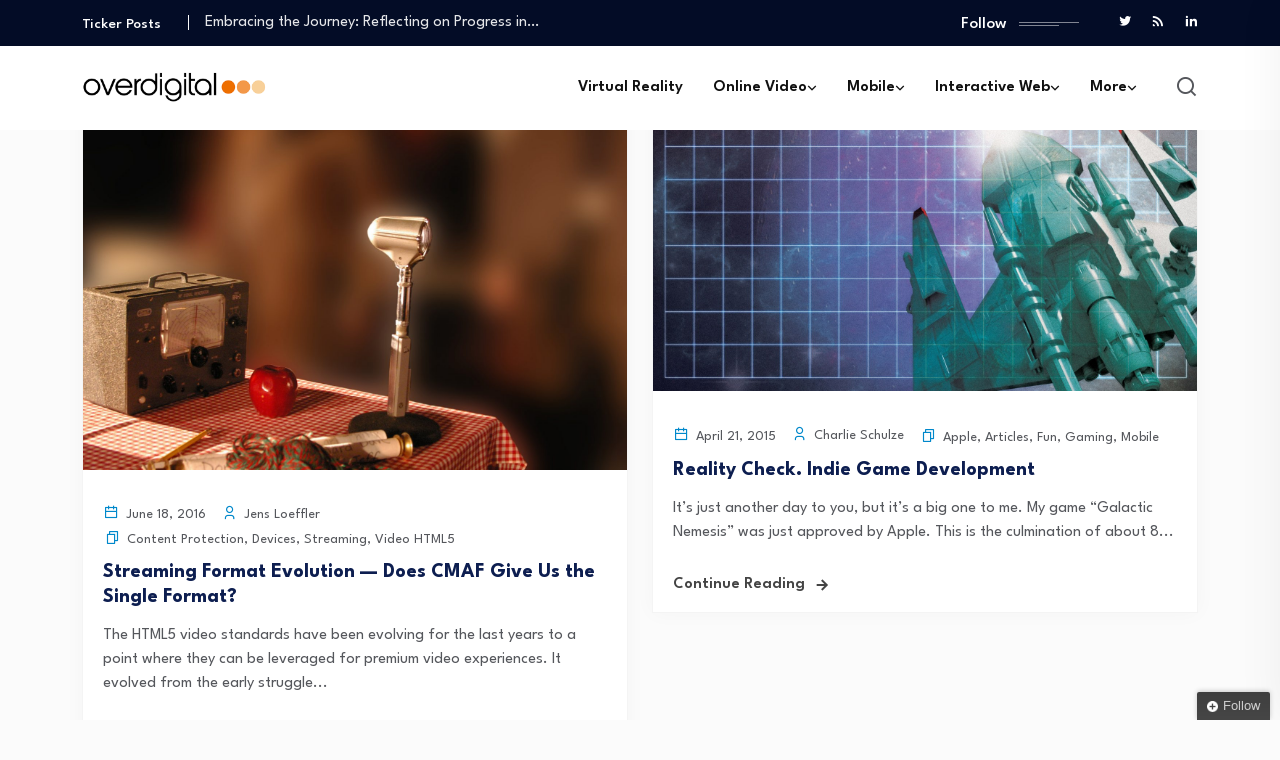

--- FILE ---
content_type: text/html; charset=UTF-8
request_url: https://www.overdigital.net/mobileall/
body_size: 18037
content:
<!DOCTYPE html>
<html lang="en-US">
<head>
<meta charset="UTF-8">
<meta name="viewport" content="width=device-width, initial-scale=1">
<link rel="profile" href="//gmpg.org/xfn/11">
<meta name='robots' content='index, follow, max-image-preview:large, max-snippet:-1, max-video-preview:-1' />

	<!-- This site is optimized with the Yoast SEO plugin v22.6 - https://yoast.com/wordpress/plugins/seo/ -->
	<title>Mobile</title>
	<link rel="canonical" href="https://www.overdigital.net/mobileall/" />
	<link rel="next" href="https://www.overdigital.net/mobileall/page/2/" />
	<meta property="og:locale" content="en_US" />
	<meta property="og:type" content="article" />
	<meta property="og:title" content="Mobile" />
	<meta property="og:url" content="http://www.overdigital.net/mobileall/" />
	<meta property="og:site_name" content="Overdigital.net" />
	<meta name="twitter:card" content="summary_large_image" />
	<meta name="twitter:site" content="@jensloeffler" />
	<script data-jetpack-boost="ignore" type="application/ld+json" class="yoast-schema-graph">{"@context":"https://schema.org","@graph":[{"@type":"CollectionPage","@id":"http://www.overdigital.net/mobileall/","url":"http://www.overdigital.net/mobileall/","name":"Mobile","isPartOf":{"@id":"http://www.overdigital.net/#website"},"primaryImageOfPage":{"@id":"http://www.overdigital.net/mobileall/#primaryimage"},"image":{"@id":"http://www.overdigital.net/mobileall/#primaryimage"},"thumbnailUrl":"https://www.overdigital.net/wp-content/uploads/2016/06/mic-and-radio-1514896.jpg","breadcrumb":{"@id":"http://www.overdigital.net/mobileall/#breadcrumb"},"inLanguage":"en-US"},{"@type":"ImageObject","inLanguage":"en-US","@id":"http://www.overdigital.net/mobileall/#primaryimage","url":"https://www.overdigital.net/wp-content/uploads/2016/06/mic-and-radio-1514896.jpg","contentUrl":"https://www.overdigital.net/wp-content/uploads/2016/06/mic-and-radio-1514896.jpg","width":2100,"height":1402},{"@type":"BreadcrumbList","@id":"http://www.overdigital.net/mobileall/#breadcrumb","itemListElement":[{"@type":"ListItem","position":1,"name":"Home","item":"http://www.overdigital.net/"},{"@type":"ListItem","position":2,"name":"Mobile"}]},{"@type":"WebSite","@id":"http://www.overdigital.net/#website","url":"http://www.overdigital.net/","name":"Overdigital.net","description":"Experience Technology","publisher":{"@id":"http://www.overdigital.net/#/schema/person/cc587a136f15fcc3039ebbeca3f73f01"},"potentialAction":[{"@type":"SearchAction","target":{"@type":"EntryPoint","urlTemplate":"http://www.overdigital.net/?s={search_term_string}"},"query-input":"required name=search_term_string"}],"inLanguage":"en-US"},{"@type":["Person","Organization"],"@id":"http://www.overdigital.net/#/schema/person/cc587a136f15fcc3039ebbeca3f73f01","name":"Jens Loeffler","image":{"@type":"ImageObject","inLanguage":"en-US","@id":"http://www.overdigital.net/#/schema/person/image/","url":"https://secure.gravatar.com/avatar/d78d91cbb700559ba72ee03ac397d0dd?s=96&d=mm&r=g","contentUrl":"https://secure.gravatar.com/avatar/d78d91cbb700559ba72ee03ac397d0dd?s=96&d=mm&r=g","caption":"Jens Loeffler"},"logo":{"@id":"http://www.overdigital.net/#/schema/person/image/"},"description":"Author of Overdigital.net. The views/posts are my personal opinion.","sameAs":["http://www.overdigital.net","https://www.facebook.com/pages/Overdigital/293624780672562","https://x.com/jensloeffler"]}]}</script>
	<!-- / Yoast SEO plugin. -->


<link rel='dns-prefetch' href='//ajax.googleapis.com' />
<link rel='dns-prefetch' href='//stats.wp.com' />
<link rel='dns-prefetch' href='//fonts.googleapis.com' />
<link rel='dns-prefetch' href='//v0.wordpress.com' />
<link rel='preconnect' href='https://fonts.gstatic.com' crossorigin />
<link rel="alternate" type="application/rss+xml" title="Overdigital.net &raquo; Feed" href="https://www.overdigital.net/feed/" />
<link rel="alternate" type="application/rss+xml" title="Overdigital.net &raquo; Comments Feed" href="https://www.overdigital.net/comments/feed/" />
<link rel="alternate" type="application/rss+xml" title="Overdigital.net &raquo; Mobile Category Feed" href="https://www.overdigital.net/mobileall/feed/" />

<style type="text/css">
img.wp-smiley,
img.emoji {
	display: inline !important;
	border: none !important;
	box-shadow: none !important;
	height: 1em !important;
	width: 1em !important;
	margin: 0 0.07em !important;
	vertical-align: -0.1em !important;
	background: none !important;
	padding: 0 !important;
}
</style>
	<link rel='stylesheet' id='wp-block-library-css' href='https://www.overdigital.net/wp-includes/css/dist/block-library/style.min.css?ver=6.3.7' type='text/css' media='all' />
<style id='wp-block-library-inline-css' type='text/css'>
.has-text-align-justify{text-align:justify;}
</style>
<link rel='stylesheet' id='mediaelement-css' href='https://www.overdigital.net/wp-includes/js/mediaelement/mediaelementplayer-legacy.min.css?ver=4.2.17' type='text/css' media='all' />
<link rel='stylesheet' id='wp-mediaelement-css' href='https://www.overdigital.net/wp-includes/js/mediaelement/wp-mediaelement.min.css?ver=6.3.7' type='text/css' media='all' />
<style id='jetpack-sharing-buttons-style-inline-css' type='text/css'>
.jetpack-sharing-buttons__services-list{display:flex;flex-direction:row;flex-wrap:wrap;gap:0;list-style-type:none;margin:5px;padding:0}.jetpack-sharing-buttons__services-list.has-small-icon-size{font-size:12px}.jetpack-sharing-buttons__services-list.has-normal-icon-size{font-size:16px}.jetpack-sharing-buttons__services-list.has-large-icon-size{font-size:24px}.jetpack-sharing-buttons__services-list.has-huge-icon-size{font-size:36px}@media print{.jetpack-sharing-buttons__services-list{display:none!important}}.editor-styles-wrapper .wp-block-jetpack-sharing-buttons{gap:0;padding-inline-start:0}ul.jetpack-sharing-buttons__services-list.has-background{padding:1.25em 2.375em}
</style>
<style id='classic-theme-styles-inline-css' type='text/css'>
/*! This file is auto-generated */
.wp-block-button__link{color:#fff;background-color:#32373c;border-radius:9999px;box-shadow:none;text-decoration:none;padding:calc(.667em + 2px) calc(1.333em + 2px);font-size:1.125em}.wp-block-file__button{background:#32373c;color:#fff;text-decoration:none}
</style>
<style id='global-styles-inline-css' type='text/css'>
body{--wp--preset--color--black: #000000;--wp--preset--color--cyan-bluish-gray: #abb8c3;--wp--preset--color--white: #ffffff;--wp--preset--color--pale-pink: #f78da7;--wp--preset--color--vivid-red: #cf2e2e;--wp--preset--color--luminous-vivid-orange: #ff6900;--wp--preset--color--luminous-vivid-amber: #fcb900;--wp--preset--color--light-green-cyan: #7bdcb5;--wp--preset--color--vivid-green-cyan: #00d084;--wp--preset--color--pale-cyan-blue: #8ed1fc;--wp--preset--color--vivid-cyan-blue: #0693e3;--wp--preset--color--vivid-purple: #9b51e0;--wp--preset--gradient--vivid-cyan-blue-to-vivid-purple: linear-gradient(135deg,rgba(6,147,227,1) 0%,rgb(155,81,224) 100%);--wp--preset--gradient--light-green-cyan-to-vivid-green-cyan: linear-gradient(135deg,rgb(122,220,180) 0%,rgb(0,208,130) 100%);--wp--preset--gradient--luminous-vivid-amber-to-luminous-vivid-orange: linear-gradient(135deg,rgba(252,185,0,1) 0%,rgba(255,105,0,1) 100%);--wp--preset--gradient--luminous-vivid-orange-to-vivid-red: linear-gradient(135deg,rgba(255,105,0,1) 0%,rgb(207,46,46) 100%);--wp--preset--gradient--very-light-gray-to-cyan-bluish-gray: linear-gradient(135deg,rgb(238,238,238) 0%,rgb(169,184,195) 100%);--wp--preset--gradient--cool-to-warm-spectrum: linear-gradient(135deg,rgb(74,234,220) 0%,rgb(151,120,209) 20%,rgb(207,42,186) 40%,rgb(238,44,130) 60%,rgb(251,105,98) 80%,rgb(254,248,76) 100%);--wp--preset--gradient--blush-light-purple: linear-gradient(135deg,rgb(255,206,236) 0%,rgb(152,150,240) 100%);--wp--preset--gradient--blush-bordeaux: linear-gradient(135deg,rgb(254,205,165) 0%,rgb(254,45,45) 50%,rgb(107,0,62) 100%);--wp--preset--gradient--luminous-dusk: linear-gradient(135deg,rgb(255,203,112) 0%,rgb(199,81,192) 50%,rgb(65,88,208) 100%);--wp--preset--gradient--pale-ocean: linear-gradient(135deg,rgb(255,245,203) 0%,rgb(182,227,212) 50%,rgb(51,167,181) 100%);--wp--preset--gradient--electric-grass: linear-gradient(135deg,rgb(202,248,128) 0%,rgb(113,206,126) 100%);--wp--preset--gradient--midnight: linear-gradient(135deg,rgb(2,3,129) 0%,rgb(40,116,252) 100%);--wp--preset--font-size--small: 13px;--wp--preset--font-size--medium: 20px;--wp--preset--font-size--large: 36px;--wp--preset--font-size--x-large: 42px;--wp--preset--spacing--20: 0.44rem;--wp--preset--spacing--30: 0.67rem;--wp--preset--spacing--40: 1rem;--wp--preset--spacing--50: 1.5rem;--wp--preset--spacing--60: 2.25rem;--wp--preset--spacing--70: 3.38rem;--wp--preset--spacing--80: 5.06rem;--wp--preset--shadow--natural: 6px 6px 9px rgba(0, 0, 0, 0.2);--wp--preset--shadow--deep: 12px 12px 50px rgba(0, 0, 0, 0.4);--wp--preset--shadow--sharp: 6px 6px 0px rgba(0, 0, 0, 0.2);--wp--preset--shadow--outlined: 6px 6px 0px -3px rgba(255, 255, 255, 1), 6px 6px rgba(0, 0, 0, 1);--wp--preset--shadow--crisp: 6px 6px 0px rgba(0, 0, 0, 1);}:where(.is-layout-flex){gap: 0.5em;}:where(.is-layout-grid){gap: 0.5em;}body .is-layout-flow > .alignleft{float: left;margin-inline-start: 0;margin-inline-end: 2em;}body .is-layout-flow > .alignright{float: right;margin-inline-start: 2em;margin-inline-end: 0;}body .is-layout-flow > .aligncenter{margin-left: auto !important;margin-right: auto !important;}body .is-layout-constrained > .alignleft{float: left;margin-inline-start: 0;margin-inline-end: 2em;}body .is-layout-constrained > .alignright{float: right;margin-inline-start: 2em;margin-inline-end: 0;}body .is-layout-constrained > .aligncenter{margin-left: auto !important;margin-right: auto !important;}body .is-layout-constrained > :where(:not(.alignleft):not(.alignright):not(.alignfull)){max-width: var(--wp--style--global--content-size);margin-left: auto !important;margin-right: auto !important;}body .is-layout-constrained > .alignwide{max-width: var(--wp--style--global--wide-size);}body .is-layout-flex{display: flex;}body .is-layout-flex{flex-wrap: wrap;align-items: center;}body .is-layout-flex > *{margin: 0;}body .is-layout-grid{display: grid;}body .is-layout-grid > *{margin: 0;}:where(.wp-block-columns.is-layout-flex){gap: 2em;}:where(.wp-block-columns.is-layout-grid){gap: 2em;}:where(.wp-block-post-template.is-layout-flex){gap: 1.25em;}:where(.wp-block-post-template.is-layout-grid){gap: 1.25em;}.has-black-color{color: var(--wp--preset--color--black) !important;}.has-cyan-bluish-gray-color{color: var(--wp--preset--color--cyan-bluish-gray) !important;}.has-white-color{color: var(--wp--preset--color--white) !important;}.has-pale-pink-color{color: var(--wp--preset--color--pale-pink) !important;}.has-vivid-red-color{color: var(--wp--preset--color--vivid-red) !important;}.has-luminous-vivid-orange-color{color: var(--wp--preset--color--luminous-vivid-orange) !important;}.has-luminous-vivid-amber-color{color: var(--wp--preset--color--luminous-vivid-amber) !important;}.has-light-green-cyan-color{color: var(--wp--preset--color--light-green-cyan) !important;}.has-vivid-green-cyan-color{color: var(--wp--preset--color--vivid-green-cyan) !important;}.has-pale-cyan-blue-color{color: var(--wp--preset--color--pale-cyan-blue) !important;}.has-vivid-cyan-blue-color{color: var(--wp--preset--color--vivid-cyan-blue) !important;}.has-vivid-purple-color{color: var(--wp--preset--color--vivid-purple) !important;}.has-black-background-color{background-color: var(--wp--preset--color--black) !important;}.has-cyan-bluish-gray-background-color{background-color: var(--wp--preset--color--cyan-bluish-gray) !important;}.has-white-background-color{background-color: var(--wp--preset--color--white) !important;}.has-pale-pink-background-color{background-color: var(--wp--preset--color--pale-pink) !important;}.has-vivid-red-background-color{background-color: var(--wp--preset--color--vivid-red) !important;}.has-luminous-vivid-orange-background-color{background-color: var(--wp--preset--color--luminous-vivid-orange) !important;}.has-luminous-vivid-amber-background-color{background-color: var(--wp--preset--color--luminous-vivid-amber) !important;}.has-light-green-cyan-background-color{background-color: var(--wp--preset--color--light-green-cyan) !important;}.has-vivid-green-cyan-background-color{background-color: var(--wp--preset--color--vivid-green-cyan) !important;}.has-pale-cyan-blue-background-color{background-color: var(--wp--preset--color--pale-cyan-blue) !important;}.has-vivid-cyan-blue-background-color{background-color: var(--wp--preset--color--vivid-cyan-blue) !important;}.has-vivid-purple-background-color{background-color: var(--wp--preset--color--vivid-purple) !important;}.has-black-border-color{border-color: var(--wp--preset--color--black) !important;}.has-cyan-bluish-gray-border-color{border-color: var(--wp--preset--color--cyan-bluish-gray) !important;}.has-white-border-color{border-color: var(--wp--preset--color--white) !important;}.has-pale-pink-border-color{border-color: var(--wp--preset--color--pale-pink) !important;}.has-vivid-red-border-color{border-color: var(--wp--preset--color--vivid-red) !important;}.has-luminous-vivid-orange-border-color{border-color: var(--wp--preset--color--luminous-vivid-orange) !important;}.has-luminous-vivid-amber-border-color{border-color: var(--wp--preset--color--luminous-vivid-amber) !important;}.has-light-green-cyan-border-color{border-color: var(--wp--preset--color--light-green-cyan) !important;}.has-vivid-green-cyan-border-color{border-color: var(--wp--preset--color--vivid-green-cyan) !important;}.has-pale-cyan-blue-border-color{border-color: var(--wp--preset--color--pale-cyan-blue) !important;}.has-vivid-cyan-blue-border-color{border-color: var(--wp--preset--color--vivid-cyan-blue) !important;}.has-vivid-purple-border-color{border-color: var(--wp--preset--color--vivid-purple) !important;}.has-vivid-cyan-blue-to-vivid-purple-gradient-background{background: var(--wp--preset--gradient--vivid-cyan-blue-to-vivid-purple) !important;}.has-light-green-cyan-to-vivid-green-cyan-gradient-background{background: var(--wp--preset--gradient--light-green-cyan-to-vivid-green-cyan) !important;}.has-luminous-vivid-amber-to-luminous-vivid-orange-gradient-background{background: var(--wp--preset--gradient--luminous-vivid-amber-to-luminous-vivid-orange) !important;}.has-luminous-vivid-orange-to-vivid-red-gradient-background{background: var(--wp--preset--gradient--luminous-vivid-orange-to-vivid-red) !important;}.has-very-light-gray-to-cyan-bluish-gray-gradient-background{background: var(--wp--preset--gradient--very-light-gray-to-cyan-bluish-gray) !important;}.has-cool-to-warm-spectrum-gradient-background{background: var(--wp--preset--gradient--cool-to-warm-spectrum) !important;}.has-blush-light-purple-gradient-background{background: var(--wp--preset--gradient--blush-light-purple) !important;}.has-blush-bordeaux-gradient-background{background: var(--wp--preset--gradient--blush-bordeaux) !important;}.has-luminous-dusk-gradient-background{background: var(--wp--preset--gradient--luminous-dusk) !important;}.has-pale-ocean-gradient-background{background: var(--wp--preset--gradient--pale-ocean) !important;}.has-electric-grass-gradient-background{background: var(--wp--preset--gradient--electric-grass) !important;}.has-midnight-gradient-background{background: var(--wp--preset--gradient--midnight) !important;}.has-small-font-size{font-size: var(--wp--preset--font-size--small) !important;}.has-medium-font-size{font-size: var(--wp--preset--font-size--medium) !important;}.has-large-font-size{font-size: var(--wp--preset--font-size--large) !important;}.has-x-large-font-size{font-size: var(--wp--preset--font-size--x-large) !important;}
.wp-block-navigation a:where(:not(.wp-element-button)){color: inherit;}
:where(.wp-block-post-template.is-layout-flex){gap: 1.25em;}:where(.wp-block-post-template.is-layout-grid){gap: 1.25em;}
:where(.wp-block-columns.is-layout-flex){gap: 2em;}:where(.wp-block-columns.is-layout-grid){gap: 2em;}
.wp-block-pullquote{font-size: 1.5em;line-height: 1.6;}
</style>
<link rel='stylesheet' id='cptch_stylesheet-css' href='https://www.overdigital.net/wp-content/plugins/captcha/css/front_end_style.css?ver=4.4.5' type='text/css' media='all' />
<link rel='stylesheet' id='dashicons-css' href='https://www.overdigital.net/wp-includes/css/dashicons.min.css?ver=6.3.7' type='text/css' media='all' />
<link rel='stylesheet' id='cptch_desktop_style-css' href='https://www.overdigital.net/wp-content/plugins/captcha/css/desktop_style.css?ver=4.4.5' type='text/css' media='all' />
<link rel='stylesheet' id='contact-form-7-css' href='https://www.overdigital.net/wp-content/plugins/contact-form-7/includes/css/styles.css?ver=5.9.6' type='text/css' media='all' />
<link rel='stylesheet' id='wp-polls-css' href='https://www.overdigital.net/wp-content/plugins/wp-polls/polls-css.css?ver=2.77.3' type='text/css' media='all' />
<style id='wp-polls-inline-css' type='text/css'>
.wp-polls .pollbar {
	margin: 1px;
	font-size: 6px;
	line-height: 8px;
	height: 8px;
	background-image: url('https://www.overdigital.net/wp-content/plugins/wp-polls/images/default/pollbg.gif');
	border: 1px solid #c8c8c8;
}

</style>
<link rel='stylesheet' id='extendify-utility-styles-css' href='https://www.overdigital.net/wp-content/plugins/extendify/public/build/utility-minimum.css?ver=6.3.7' type='text/css' media='all' />
<link rel='stylesheet' id='wp-syntax-css-css' href='https://www.overdigital.net/wp-content/plugins/wp-syntax/css/wp-syntax.css?ver=1.2' type='text/css' media='all' />
<link rel='stylesheet' id='neoton-plugins-css' href='https://www.overdigital.net/wp-content/themes/neoton/assets/css/plugins.css?ver=6.3.7' type='text/css' media='all' />
<link rel='stylesheet' id='rounded-css' href='https://www.overdigital.net/wp-content/themes/neoton/assets/css/remixicon.css?ver=6.3.7' type='text/css' media='all' />
<link rel='stylesheet' id='neoton-style-default-css' href='https://www.overdigital.net/wp-content/themes/neoton/assets/css/default.css?ver=6.3.7' type='text/css' media='all' />
<link rel='stylesheet' id='neoton-style-responsive-css' href='https://www.overdigital.net/wp-content/themes/neoton/assets/css/responsive.css?ver=6.3.7' type='text/css' media='all' />
<link rel='stylesheet' id='neoton-style-css' href='https://www.overdigital.net/wp-content/themes/neoton/style.css?ver=6.3.7' type='text/css' media='all' />
<link rel='stylesheet' id='studio-fonts-css' href='//fonts.googleapis.com/css?family=League+Spartan%3A300%2C400%2C500%2C600%2C700%2C800%2C900&#038;ver=1.0.0' type='text/css' media='all' />
<link rel='stylesheet' id='tablepress-default-css' href='https://www.overdigital.net/wp-content/plugins/tablepress/css/build/default.css?ver=3.2.6' type='text/css' media='all' />
<link rel="preload" as="style" href="https://fonts.googleapis.com/css?family=League%20Spartan:100,200,300,400,500,600,700,800,900&#038;display=swap&#038;ver=1688786473" /><script src="/cdn-cgi/scripts/7d0fa10a/cloudflare-static/rocket-loader.min.js" data-cf-settings="d0a01e41188daa5035c183cb-|49"></script><link rel="stylesheet" href="https://fonts.googleapis.com/css?family=League%20Spartan:100,200,300,400,500,600,700,800,900&#038;display=swap&#038;ver=1688786473" media="print" onload="this.media='all'"><noscript><link rel="stylesheet" href="https://fonts.googleapis.com/css?family=League%20Spartan:100,200,300,400,500,600,700,800,900&#038;display=swap&#038;ver=1688786473" /></noscript><link rel='stylesheet' id='jetpack_css-css' href='https://www.overdigital.net/wp-content/plugins/jetpack/css/jetpack.css?ver=13.3.2' type='text/css' media='all' />
<link rel='stylesheet' id='themewich-shortcodes-css' href='https://www.overdigital.net/wp-content/plugins/themewich-shortcodes/css/themewich-shortcodes.css?ver=6.3.7' type='text/css' media='all' />








<link rel="https://api.w.org/" href="https://www.overdigital.net/wp-json/" /><link rel="alternate" type="application/json" href="https://www.overdigital.net/wp-json/wp/v2/categories/72" /><link rel="EditURI" type="application/rsd+xml" title="RSD" href="https://www.overdigital.net/xmlrpc.php?rsd" />
<meta name="generator" content="WordPress 6.3.7" />
<meta name="generator" content="Redux 4.5.10" />	<style>img#wpstats{display:none}</style>
		    <link rel="shortcut icon" type="image/x-icon" href="https://www.overdigital.net/wp-content/uploads/2014/06/overdigital_white@2x.png"> 
  <meta name="generator" content="Elementor 3.22.3; features: e_optimized_assets_loading, e_optimized_css_loading, additional_custom_breakpoints; settings: css_print_method-external, google_font-enabled, font_display-swap">
<style type="text/css">.recentcomments a{display:inline !important;padding:0 !important;margin:0 !important;}</style>
<!-- Typography -->

	<style>
				
		body{
			background:#FFFFFF;
			color:#55575C !important;
			font-family: League Spartan !important;    
		    font-size: 16px !important;
		}

		h1{
			color:#0a0a0a;
			font-family:League Spartan;
			font-size:40px;
						font-weight:700;
						
							line-height:50px;
					
		}

		h2{
			color:#0a0a0a; 
			font-family:League Spartan;
			font-size:36px;
						font-weight:700;
						
							line-height:40px					}

		h3{
			color:#0a0a0a ;
			font-family:League Spartan;
			font-size:28px;
						
							line-height:32px;
					}

		h4{
			color:#0a0a0a;
			font-family:League Spartan;
			font-size:20px;
						font-weight:700;
						
							line-height:28px;
						
		}

		h5{
			color:#0a0a0a;
			font-family:League Spartan;
			font-size:18px;
						font-weight:700;
						
							line-height:28px;
					}

		h6{
			color:#0a0a0a ;
			font-family:League Spartan;
			font-size:16px;
						font-weight:700;
						
							line-height:20px;
					}

		.menu-area .navbar ul li > a,
		.sidenav .widget_nav_menu ul li a{
			font-weight:;
			font-family:League Spartan;
			font-size:16px;
		}

		
		
		
			

		
			


					.comment-respond .form-submit #submit,
			#scrollUp i,
			.page-error.back-coming-soon .countdown-inner .time_circles div,
			.page-error.back-coming-soon .follow-us-sbuscribe ul li a:hover,
			#back-header .back-quote a,
			.bs-sidebar .widget_categories ul li:hover:after,
			.back-blog-details .bs-info.tags a:hover,
			.bs-sidebar .tagcloud a:hover{
			background:#0088CB 
		}
		
					.bs-sidebar .tagcloud a:hover,
			.back-blog-details .bs-info.tags a:hover{
			border-color:#0088CB 
		}
		
					.back-blog .blog-item .blog-button a:hover,
			a,
			.single .ps-navigation .prev:hover span,
			.bs-sidebar ul a:hover,
			.single-post .single-posts-meta li span i,
			.back-blog-details .type-post .tag-line a:hover,
			.back-blog-details .type-post .tag-line i:before,
			.single-post .single-posts-meta li.post-comment i:before,
			.full-blog-content .btm-cate li i:before,
			.btm-cate li a:hover,
			.full-blog-content .author i,
			.full-blog-content .blog-title a:hover,
			.bs-sidebar .widget_search button:hover:before,
			.bs-sidebar .widget_search button, .bs-sidebar .bs-search button,
			.bs-sidebar .recent-post-widget .post-desc a:hover,
			.bs-sidebar .recent-post-widget .post-desc span i,
			.bs-sidebar .recent-post-widget .post-desc span i:before,
			.single .ps-navigation .next:hover span{
			color:#0088CB 
		}
		
					.comment-respond .form-submit #submit:hover,
			#back-header .back-quote a:hover{
			background:#030C26 
		}
		
		

		
		
		
					.back-breadcrumbs .breadcrumbs-inner{
			text-align:center 
		}
			


		
		

		
				

		
			

			

			

		

			
		
				

			

		

		
		
		
		
				

		
		
		

		
		
		
		
		
		
		
		
		
		
		
		

		
		
		

		

		


		

		
		
		

			

		
		
		
		
		
			

		
		
		
		
		
					body.single-post, 
			body.blog, 
			.back-blog-details .type-post,
			body.archive{
				background:#FBFBFB			}
		
		
		
		
		

				

		
		
		
		
		

		

		
		
		

		
					.back-breadcrumbs .breadcrumbs-inner{
				padding-top:10px;
			}
		
					.back-breadcrumbs .breadcrumbs-inner{
				padding-bottom:10px;
			}
		
		
			</style>

  	<style>
		 	
	</style>

	<style id="wpforms-css-vars-root">
				:root {
					--wpforms-field-border-radius: 3px;
--wpforms-field-border-style: solid;
--wpforms-field-border-size: 1px;
--wpforms-field-background-color: #ffffff;
--wpforms-field-border-color: rgba( 0, 0, 0, 0.25 );
--wpforms-field-border-color-spare: rgba( 0, 0, 0, 0.25 );
--wpforms-field-text-color: rgba( 0, 0, 0, 0.7 );
--wpforms-field-menu-color: #ffffff;
--wpforms-label-color: rgba( 0, 0, 0, 0.85 );
--wpforms-label-sublabel-color: rgba( 0, 0, 0, 0.55 );
--wpforms-label-error-color: #d63637;
--wpforms-button-border-radius: 3px;
--wpforms-button-border-style: none;
--wpforms-button-border-size: 1px;
--wpforms-button-background-color: #066aab;
--wpforms-button-border-color: #066aab;
--wpforms-button-text-color: #ffffff;
--wpforms-page-break-color: #066aab;
--wpforms-background-image: none;
--wpforms-background-position: center center;
--wpforms-background-repeat: no-repeat;
--wpforms-background-size: cover;
--wpforms-background-width: 100px;
--wpforms-background-height: 100px;
--wpforms-background-color: rgba( 0, 0, 0, 0 );
--wpforms-background-url: none;
--wpforms-container-padding: 0px;
--wpforms-container-border-style: none;
--wpforms-container-border-width: 1px;
--wpforms-container-border-color: #000000;
--wpforms-container-border-radius: 3px;
--wpforms-field-size-input-height: 43px;
--wpforms-field-size-input-spacing: 15px;
--wpforms-field-size-font-size: 16px;
--wpforms-field-size-line-height: 19px;
--wpforms-field-size-padding-h: 14px;
--wpforms-field-size-checkbox-size: 16px;
--wpforms-field-size-sublabel-spacing: 5px;
--wpforms-field-size-icon-size: 1;
--wpforms-label-size-font-size: 16px;
--wpforms-label-size-line-height: 19px;
--wpforms-label-size-sublabel-font-size: 14px;
--wpforms-label-size-sublabel-line-height: 17px;
--wpforms-button-size-font-size: 17px;
--wpforms-button-size-height: 41px;
--wpforms-button-size-padding-h: 15px;
--wpforms-button-size-margin-top: 10px;
--wpforms-container-shadow-size-box-shadow: none;

				}
			</style></head>
<body class="archive category category-mobileall category-72 chrome osx neoton desktop-device hfeed elementor-default elementor-kit-15857">
    
	
         
    <!--Preloader start here-->
        <!--Preloader area end here-->
    <div id="page" class="site  center">
            
<nav class="back-menu-wrap-offcanvas back-nav-container nav back-menu-ofcanvas">       
<div class="inner-offcan">
    <div class="back-nav-link"> 
          
        <a href='#' class="nav-menu-link close-button" id="close-button2">          
            <i class="ri-close-fill"></i>
        </a> 
            </div> 
    <div class="sidenav offcanvas-icon">
            <div id="mobile_menu">
                                                
                            <div class="widget widget_nav_menu mobile-menus">      
                                <div class="menu-blogcontent-container"><ul id="primary-menu-single1" class="menu"><li id="menu-item-15522" class="menu-item menu-item-type-taxonomy menu-item-object-category menu-item-15522"><a href="https://www.overdigital.net/vr/">Virtual Reality</a></li>
<li id="menu-item-2441" class="menu-item menu-item-type-taxonomy menu-item-object-category menu-item-has-children menu-item-2441"><a href="https://www.overdigital.net/online-video/">Online Video</a>
<ul class="sub-menu">
	<li id="menu-item-2379" class="menu-item menu-item-type-taxonomy menu-item-object-category menu-item-2379"><a href="https://www.overdigital.net/online-video/videotrends/">Trends</a></li>
	<li id="menu-item-2378" class="menu-item menu-item-type-taxonomy menu-item-object-category menu-item-2378"><a href="https://www.overdigital.net/online-video/videoshowcase/">Showcase</a></li>
	<li id="menu-item-2376" class="menu-item menu-item-type-taxonomy menu-item-object-category menu-item-2376"><a href="https://www.overdigital.net/online-video/videoflash/">Flash Video</a></li>
	<li id="menu-item-2377" class="menu-item menu-item-type-taxonomy menu-item-object-category menu-item-2377"><a href="https://www.overdigital.net/online-video/videohtml5/">HTML5 Video</a></li>
	<li id="menu-item-2373" class="menu-item menu-item-type-taxonomy menu-item-object-category menu-item-2373"><a href="https://www.overdigital.net/online-video/livevideo/">Live Video</a></li>
	<li id="menu-item-2374" class="menu-item menu-item-type-taxonomy menu-item-object-category menu-item-2374"><a href="https://www.overdigital.net/online-video/mediaservers/">Media Servers</a></li>
	<li id="menu-item-2375" class="menu-item menu-item-type-taxonomy menu-item-object-category menu-item-2375"><a href="https://www.overdigital.net/online-video/streaming/">Streaming</a></li>
	<li id="menu-item-2372" class="menu-item menu-item-type-taxonomy menu-item-object-category menu-item-2372"><a href="https://www.overdigital.net/online-video/content-protection/">Content Protection</a></li>
</ul>
</li>
<li id="menu-item-2440" class="menu-item menu-item-type-taxonomy menu-item-object-category current-menu-item menu-item-has-children menu-item-2440"><a href="https://www.overdigital.net/mobileall/" aria-current="page">Mobile</a>
<ul class="sub-menu">
	<li id="menu-item-2389" class="menu-item menu-item-type-taxonomy menu-item-object-category menu-item-2389"><a href="https://www.overdigital.net/mobileall/mobiletrends/">Trends</a></li>
	<li id="menu-item-2382" class="menu-item menu-item-type-taxonomy menu-item-object-category menu-item-2382"><a href="https://www.overdigital.net/mobileall/adobe-air/">Adobe AIR</a></li>
	<li id="menu-item-2387" class="menu-item menu-item-type-taxonomy menu-item-object-category menu-item-2387"><a href="https://www.overdigital.net/mobileall/mobile-showcase/">Showcase</a></li>
	<li id="menu-item-2385" class="menu-item menu-item-type-taxonomy menu-item-object-category menu-item-2385"><a href="https://www.overdigital.net/mobileall/devices/">Devices</a></li>
	<li id="menu-item-2383" class="menu-item menu-item-type-taxonomy menu-item-object-category menu-item-2383"><a href="https://www.overdigital.net/mobileall/android/">Android</a></li>
	<li id="menu-item-2384" class="menu-item menu-item-type-taxonomy menu-item-object-category menu-item-2384"><a href="https://www.overdigital.net/mobileall/apple/">Apple</a></li>
	<li id="menu-item-2386" class="menu-item menu-item-type-taxonomy menu-item-object-category menu-item-2386"><a href="https://www.overdigital.net/mobileall/digital-home/">Digital Home</a></li>
</ul>
</li>
<li id="menu-item-2442" class="menu-item menu-item-type-taxonomy menu-item-object-category menu-item-has-children menu-item-2442"><a href="https://www.overdigital.net/interactive-web/">Interactive Web</a>
<ul class="sub-menu">
	<li id="menu-item-3876" class="menu-item menu-item-type-taxonomy menu-item-object-category menu-item-3876"><a href="https://www.overdigital.net/interactive-web/webtrends/">Trends</a></li>
	<li id="menu-item-2401" class="menu-item menu-item-type-taxonomy menu-item-object-category menu-item-2401"><a href="https://www.overdigital.net/interactive-web/fun/">Fun</a></li>
	<li id="menu-item-2404" class="menu-item menu-item-type-taxonomy menu-item-object-category menu-item-2404"><a href="https://www.overdigital.net/interactive-web/webshowcase/">Showcase</a></li>
	<li id="menu-item-2402" class="menu-item menu-item-type-taxonomy menu-item-object-category menu-item-2402"><a href="https://www.overdigital.net/interactive-web/gaming/">Gaming</a></li>
	<li id="menu-item-2399" class="menu-item menu-item-type-taxonomy menu-item-object-category menu-item-2399"><a href="https://www.overdigital.net/interactive-web/3d/">3D</a></li>
	<li id="menu-item-2403" class="menu-item menu-item-type-taxonomy menu-item-object-category menu-item-2403"><a href="https://www.overdigital.net/interactive-web/webhtml5/">HTML5</a></li>
	<li id="menu-item-2400" class="menu-item menu-item-type-taxonomy menu-item-object-category menu-item-2400"><a href="https://www.overdigital.net/interactive-web/flashflex/">Flash</a></li>
</ul>
</li>
<li id="menu-item-14884" class="menu-item menu-item-type-custom menu-item-object-custom menu-item-has-children menu-item-14884"><a>More</a>
<ul class="sub-menu">
	<li id="menu-item-2443" class="menu-item menu-item-type-taxonomy menu-item-object-category menu-item-2443"><a href="https://www.overdigital.net/advertisement/">Advertisement</a></li>
	<li id="menu-item-2444" class="menu-item menu-item-type-taxonomy menu-item-object-category menu-item-2444"><a href="https://www.overdigital.net/articles/">Articles</a></li>
	<li id="menu-item-2445" class="menu-item menu-item-type-taxonomy menu-item-object-category menu-item-2445"><a href="https://www.overdigital.net/events/">Events</a></li>
	<li id="menu-item-14888" class="menu-item menu-item-type-post_type menu-item-object-page menu-item-14888"><a href="https://www.overdigital.net/?page_id=2099">Interviews</a></li>
	<li id="menu-item-14887" class="menu-item menu-item-type-post_type menu-item-object-page menu-item-14887"><a href="https://www.overdigital.net/?page_id=2103">Events</a></li>
</ul>
</li>
</ul></div>                            </div>                                
                                            
            </div>            
            </div>
    </div>
</nav> 

<header id="back-header" class="single-header  ">
    	<div class="sticky_form">
		<div class="sticky_form_full">
		  <form role="search" class="bs-search search-form" method="get" action="https://www.overdigital.net/">
    <div class="search-wrap">
    	<label class="screen-reader-text">
    		Search for:    	</label>
        <input type="search" placeholder="Searching..." name="s" class="search-input" value="" />
        <button type="submit"  value="Search"><i class="ri-search-line"></i></button>
    </div>
</form> 
		</div><i class="ri-close-line close-search sticky_search sticky_form_search"></i>
		
	</div>

    <div class="back-header-inner">
        <!-- Toolbar Start -->
         

            <div class="back-toolbar-area  ">
                <div class="container">
                <div class="row align-items-center">
                    <div class="col-lg-6">
                                                    
                            
        <div class="back-ticker">
    		                          <div class="widget-title">Ticker Posts</div>                                
            <div class="back__topber__slider">
                                    <div>
                        <div class="item"><span> <a href="https://www.overdigital.net/2023/07/05/embracing-the-journey-reflecting-on-progress-in-video-streaming-vr-and-ai/">Embracing the Journey: Reflecting on Progress in&hellip;</a> </span></div>
                    </div>
                                    <div>
                        <div class="item"><span> <a href="https://www.overdigital.net/2017/04/06/the-ultimate-technical-guide-for-the-flash-to-html5-transition-part-34/">The Ultimate Technical Guide for the Flash&hellip;</a> </span></div>
                    </div>
                                    <div>
                        <div class="item"><span> <a href="https://www.overdigital.net/2017/03/12/the-ultimate-technical-guide-for-the-flash-to-html5-transition-part-24/">The Ultimate Technical Guide for the Flash&hellip;</a> </span></div>
                    </div>
                                    <div>
                        <div class="item"><span> <a href="https://www.overdigital.net/2017/03/06/the-ultimate-technical-guide-for-the-flash-to-html5-transition-part-14/">The Ultimate Technical Guide for the Flash&hellip;</a> </span></div>
                    </div>
                                    <div>
                        <div class="item"><span> <a href="https://www.overdigital.net/2016/06/18/cmaf-streaming-format-evolution/">Streaming Format Evolution — Does CMAF Give&hellip;</a> </span></div>
                    </div>
                                    <div>
                        <div class="item"><span> <a href="https://www.overdigital.net/2016/04/20/making-html5-work-broadcasters/">Making HTML5 Work for Broadcasters</a> </span></div>
                    </div>
                                    <div>
                        <div class="item"><span> <a href="https://www.overdigital.net/2015/04/21/reality-check-indie-game-development/">Reality Check. Indie Game Development</a> </span></div>
                    </div>
                                    <div>
                        <div class="item"><span> <a href="https://www.overdigital.net/2015/02/19/photoshop-turns-25/">Photoshop Turns 25</a> </span></div>
                    </div>
                                    <div>
                        <div class="item"><span> <a href="https://www.overdigital.net/2014/12/05/consider-building-2015-ready-ad-architecture/">What to Consider When Building a 2015-Ready&hellip;</a> </span></div>
                    </div>
                                    <div>
                        <div class="item"><span> <a href="https://www.overdigital.net/2014/09/08/silverlight-stopped-will-stop-working-chrome-browser-now/">Silverlight Won’t Work In Chrome. What Now?</a> </span></div>
                    </div>
                            </div>            
                    </div>

                                    
                                            </div>
                    <div class="col-lg-6">
                      <div class="toolbar-sl-share">
                        <ul class="clearfix">
                           
                                <li class="back-follow">Follow</li>  
                                                                                                <li> <a href="https://twitter.com/jensloeffler " target="_blank"> <i class="ri-twitter-fill"></i> </a> </li>
                                                                                                <li> <a href="http://feeds.feedburner.com/Overdigital " target="_blank"> <i class="ri-rss-fill"></i> </a> </li>
                                                                                                                                <li> <a href="https://www.linkedin.com/in/jensloeffler/ " target="_blank"><i class="ri-linkedin-fill"></i> </a> </li>
                                                                                                                                                                 

                                 

                                 

                                 
                                
                                                        </ul>
                      </div>
                    </div>
                </div>
                </div>
            </div>
              <!-- Toolbar End -->
        
        <!-- Header Menu Start -->
        <div class="menu-area  menu-sticky stuck">
            <div class="container">
                <div class="back-table-wrap">
                    <div class="back-cols header-logo">
                            <div class="logo-area">
                          <a href="https://www.overdigital.net/" rel="home" class="light__logo"><img style = "height: 40px" src="https://www.overdigital.net/wp-content/uploads/2014/06/overdigital_white@2x.png" alt="Overdigital.net"></a>
              
                                </div>
                    <div class="logo-area sticky-logo">
              <a href="https://www.overdigital.net/" rel="home" class="light__logo"><img style = "height: 40px" src="https://www.overdigital.net/wp-content/uploads/2014/06/overdigital_white@2x.png" alt="Overdigital.net"></a>
                             </div>
                            </div>
                    <div class="back-cols back-menu-responsive">  
                            <nav class="nav navbar">
        <div class="navbar-menu">
            <div class="menu-blogcontent-container"><ul id="primary-menu-single" class="menu"><li class="menu-item menu-item-type-taxonomy menu-item-object-category menu-item-15522"><a href="https://www.overdigital.net/vr/">Virtual Reality</a></li>
<li class="menu-item menu-item-type-taxonomy menu-item-object-category menu-item-has-children menu-item-2441"><a href="https://www.overdigital.net/online-video/">Online Video</a>
<ul class="sub-menu">
	<li class="menu-item menu-item-type-taxonomy menu-item-object-category menu-item-2379"><a href="https://www.overdigital.net/online-video/videotrends/">Trends</a></li>
	<li class="menu-item menu-item-type-taxonomy menu-item-object-category menu-item-2378"><a href="https://www.overdigital.net/online-video/videoshowcase/">Showcase</a></li>
	<li class="menu-item menu-item-type-taxonomy menu-item-object-category menu-item-2376"><a href="https://www.overdigital.net/online-video/videoflash/">Flash Video</a></li>
	<li class="menu-item menu-item-type-taxonomy menu-item-object-category menu-item-2377"><a href="https://www.overdigital.net/online-video/videohtml5/">HTML5 Video</a></li>
	<li class="menu-item menu-item-type-taxonomy menu-item-object-category menu-item-2373"><a href="https://www.overdigital.net/online-video/livevideo/">Live Video</a></li>
	<li class="menu-item menu-item-type-taxonomy menu-item-object-category menu-item-2374"><a href="https://www.overdigital.net/online-video/mediaservers/">Media Servers</a></li>
	<li class="menu-item menu-item-type-taxonomy menu-item-object-category menu-item-2375"><a href="https://www.overdigital.net/online-video/streaming/">Streaming</a></li>
	<li class="menu-item menu-item-type-taxonomy menu-item-object-category menu-item-2372"><a href="https://www.overdigital.net/online-video/content-protection/">Content Protection</a></li>
</ul>
</li>
<li class="menu-item menu-item-type-taxonomy menu-item-object-category current-menu-item menu-item-has-children menu-item-2440"><a href="https://www.overdigital.net/mobileall/" aria-current="page">Mobile</a>
<ul class="sub-menu">
	<li class="menu-item menu-item-type-taxonomy menu-item-object-category menu-item-2389"><a href="https://www.overdigital.net/mobileall/mobiletrends/">Trends</a></li>
	<li class="menu-item menu-item-type-taxonomy menu-item-object-category menu-item-2382"><a href="https://www.overdigital.net/mobileall/adobe-air/">Adobe AIR</a></li>
	<li class="menu-item menu-item-type-taxonomy menu-item-object-category menu-item-2387"><a href="https://www.overdigital.net/mobileall/mobile-showcase/">Showcase</a></li>
	<li class="menu-item menu-item-type-taxonomy menu-item-object-category menu-item-2385"><a href="https://www.overdigital.net/mobileall/devices/">Devices</a></li>
	<li class="menu-item menu-item-type-taxonomy menu-item-object-category menu-item-2383"><a href="https://www.overdigital.net/mobileall/android/">Android</a></li>
	<li class="menu-item menu-item-type-taxonomy menu-item-object-category menu-item-2384"><a href="https://www.overdigital.net/mobileall/apple/">Apple</a></li>
	<li class="menu-item menu-item-type-taxonomy menu-item-object-category menu-item-2386"><a href="https://www.overdigital.net/mobileall/digital-home/">Digital Home</a></li>
</ul>
</li>
<li class="menu-item menu-item-type-taxonomy menu-item-object-category menu-item-has-children menu-item-2442"><a href="https://www.overdigital.net/interactive-web/">Interactive Web</a>
<ul class="sub-menu">
	<li class="menu-item menu-item-type-taxonomy menu-item-object-category menu-item-3876"><a href="https://www.overdigital.net/interactive-web/webtrends/">Trends</a></li>
	<li class="menu-item menu-item-type-taxonomy menu-item-object-category menu-item-2401"><a href="https://www.overdigital.net/interactive-web/fun/">Fun</a></li>
	<li class="menu-item menu-item-type-taxonomy menu-item-object-category menu-item-2404"><a href="https://www.overdigital.net/interactive-web/webshowcase/">Showcase</a></li>
	<li class="menu-item menu-item-type-taxonomy menu-item-object-category menu-item-2402"><a href="https://www.overdigital.net/interactive-web/gaming/">Gaming</a></li>
	<li class="menu-item menu-item-type-taxonomy menu-item-object-category menu-item-2399"><a href="https://www.overdigital.net/interactive-web/3d/">3D</a></li>
	<li class="menu-item menu-item-type-taxonomy menu-item-object-category menu-item-2403"><a href="https://www.overdigital.net/interactive-web/webhtml5/">HTML5</a></li>
	<li class="menu-item menu-item-type-taxonomy menu-item-object-category menu-item-2400"><a href="https://www.overdigital.net/interactive-web/flashflex/">Flash</a></li>
</ul>
</li>
<li class="menu-item menu-item-type-custom menu-item-object-custom menu-item-has-children menu-item-14884"><a>More</a>
<ul class="sub-menu">
	<li class="menu-item menu-item-type-taxonomy menu-item-object-category menu-item-2443"><a href="https://www.overdigital.net/advertisement/">Advertisement</a></li>
	<li class="menu-item menu-item-type-taxonomy menu-item-object-category menu-item-2444"><a href="https://www.overdigital.net/articles/">Articles</a></li>
	<li class="menu-item menu-item-type-taxonomy menu-item-object-category menu-item-2445"><a href="https://www.overdigital.net/events/">Events</a></li>
	<li class="menu-item menu-item-type-post_type menu-item-object-page menu-item-14888"><a href="https://www.overdigital.net/?page_id=2099">Interviews</a></li>
	<li class="menu-item menu-item-type-post_type menu-item-object-page menu-item-14887"><a href="https://www.overdigital.net/?page_id=2103">Events</a></li>
</ul>
</li>
</ul></div>        </div>
    </nav>
                    </div>
                    <div class="back-cols back-header-quote"> 
                        
                         
                                                    <div class="back-sidebarmenu-search-here">
                                <div class="back-sidebarmenu-search-here">
                                    <div class="sticky_search"> 
                                        <i class="ri-search-line"></i> 
                                    </div>
                                </div>
                            </div>                        
                                                <div class="sidebarmenu-area back-mobile-hamburger">                                    
                            <ul class="offcanvas-icon">
                                <li class="back-nav-link">                                     
                                    <a href='#' class="nav-menu-link menu-button">
                                        <span class="hum1"></span>
                                        <span class="hum2"></span>
                                        <span class="hum3"></span>                                            
                                    </a>                                    
                                </li>
                            </ul>                                       
                        </div>        
                    </div>
                </div>
            </div> 
        </div>
        <!-- Header Menu End -->
    </div>
     <!-- End Slider area  -->
   </header> 
        <!-- End Header Menu End -->
                        <div class="main-contain back-offcontents">                
            
<div id="back-blog" class="back-blog blog-page back__cate_style_defualt">
       <div class="container">
        <div id="content">
            <div class="row padding-full-layout">       
                <div class="contents-sticky col-md-12 col-lg-8-full full-layout"> 
                                            <div class="row">            
                                                                                    <div class="col-sm-6 col-xs-12">
                                <article class="post-15544 post type-post status-publish format-standard has-post-thumbnail hentry category-content-protection category-devices category-streaming category-videohtml5 tag-apple tag-cmaf tag-devices tag-drm tag-hls tag-html5 tag-mpeg-dash tag-online-video tag-premium-video tag-protocols tag-streaming-industry tag-trends">
                                    <div class="blog-item ">

                                                                            <div class="blog-img">
                                           <a href="https://www.overdigital.net/2016/06/18/cmaf-streaming-format-evolution/">
                                            <img fetchpriority="high" width="2100" height="1402" src="https://www.overdigital.net/wp-content/uploads/2016/06/mic-and-radio-1514896.jpg" class="attachment-post-thumbnail size-post-thumbnail wp-post-image" alt="" decoding="async" srcset="https://www.overdigital.net/wp-content/uploads/2016/06/mic-and-radio-1514896.jpg 2100w, https://www.overdigital.net/wp-content/uploads/2016/06/mic-and-radio-1514896-600x401.jpg 600w, https://www.overdigital.net/wp-content/uploads/2016/06/mic-and-radio-1514896-300x200.jpg 300w, https://www.overdigital.net/wp-content/uploads/2016/06/mic-and-radio-1514896-768x513.jpg 768w, https://www.overdigital.net/wp-content/uploads/2016/06/mic-and-radio-1514896-624x417.jpg 624w, https://www.overdigital.net/wp-content/uploads/2016/06/mic-and-radio-1514896-1500x1001.jpg 1500w, https://www.overdigital.net/wp-content/uploads/2016/06/mic-and-radio-1514896-740x494.jpg 740w" sizes="(max-width: 2100px) 100vw, 2100px" />                                          </a>                                    
                                        </div><!-- .blog-img -->
                                     

                                        <div class="full-blog-content">
                                            <div class="title-wrap">                                                                      
                                                <div class="blog-meta">
                                                  <ul class="btm-cate">
                                                                                                        
                                                    <li>
                                                        <div class="blog-date">
                                                          <i class="ri-calendar-line"></i> June 18, 2016                                                        </div>                                              
                                                    </li>                                                   
                                                                                                          

                                                                                                           <li>
                                                          <div class="author">
                                                            <i class="ri-user-3-line"></i> Jens Loeffler                                                          </div>
                                                      </li>
                                                      
                                                                                                                    <li>                                                      
                                                                  <div class="tag-line">                                                                    <i class="ri-file-copy-line"></i>
                                                                    <a href="https://www.overdigital.net/online-video/content-protection/" rel="category tag">Content Protection</a>, <a href="https://www.overdigital.net/mobileall/devices/" rel="category tag">Devices</a>, <a href="https://www.overdigital.net/online-video/streaming/" rel="category tag">Streaming</a>, <a href="https://www.overdigital.net/online-video/videohtml5/" rel="category tag">Video HTML5</a></div> 
                                                                </li>
                                                                                                        </ul>                                                         
                                                </div>   
                                            </div>

                                            <h3 class="blog-title">
                                                <a href="https://www.overdigital.net/2016/06/18/cmaf-streaming-format-evolution/">
                                                  Streaming Format Evolution — Does CMAF Give Us the Single Format?                                                </a>
                                            </h3>

                                            <div class="blog-desc">   
                                                The HTML5 video standards have been evolving for the last years to a point where they can be leveraged for premium video experiences. It evolved from the early struggle...                                     
                                            </div>

                                            
                                                                                        <div class="blog-button ">
                                                <a href="https://www.overdigital.net/2016/06/18/cmaf-streaming-format-evolution/">Continue Reading</a>
                                              </div>
                                          
                                    </div>
                                  </div>
                                </article>
                            </div>
                            
                                                                                    <div class="col-sm-6 col-xs-12">
                                <article class="post-15380 post type-post status-publish format-standard has-post-thumbnail hentry category-apple category-articles-articles category-fun category-gaming category-mobileall tag-creativity tag-gaming tag-independent tag-ios">
                                    <div class="blog-item ">

                                                                            <div class="blog-img">
                                           <a href="https://www.overdigital.net/2015/04/21/reality-check-indie-game-development/">
                                            <img width="1903" height="992" src="https://www.overdigital.net/wp-content/uploads/2015/04/galactic-header-jens-blog.jpg" class="attachment-post-thumbnail size-post-thumbnail wp-post-image" alt="" decoding="async" srcset="https://www.overdigital.net/wp-content/uploads/2015/04/galactic-header-jens-blog.jpg 1903w, https://www.overdigital.net/wp-content/uploads/2015/04/galactic-header-jens-blog-600x313.jpg 600w, https://www.overdigital.net/wp-content/uploads/2015/04/galactic-header-jens-blog-300x156.jpg 300w, https://www.overdigital.net/wp-content/uploads/2015/04/galactic-header-jens-blog-624x325.jpg 624w, https://www.overdigital.net/wp-content/uploads/2015/04/galactic-header-jens-blog-1500x782.jpg 1500w, https://www.overdigital.net/wp-content/uploads/2015/04/galactic-header-jens-blog-740x386.jpg 740w" sizes="(max-width: 1903px) 100vw, 1903px" />                                          </a>                                    
                                        </div><!-- .blog-img -->
                                     

                                        <div class="full-blog-content">
                                            <div class="title-wrap">                                                                      
                                                <div class="blog-meta">
                                                  <ul class="btm-cate">
                                                                                                        
                                                    <li>
                                                        <div class="blog-date">
                                                          <i class="ri-calendar-line"></i> April 21, 2015                                                        </div>                                              
                                                    </li>                                                   
                                                                                                          

                                                                                                           <li>
                                                          <div class="author">
                                                            <i class="ri-user-3-line"></i> Charlie Schulze                                                          </div>
                                                      </li>
                                                      
                                                                                                                    <li>                                                      
                                                                  <div class="tag-line">                                                                    <i class="ri-file-copy-line"></i>
                                                                    <a href="https://www.overdigital.net/mobileall/apple/" rel="category tag">Apple</a>, <a href="https://www.overdigital.net/articles/articles-articles/" rel="category tag">Articles</a>, <a href="https://www.overdigital.net/interactive-web/fun/" rel="category tag">Fun</a>, <a href="https://www.overdigital.net/interactive-web/gaming/" rel="category tag">Gaming</a>, <a href="https://www.overdigital.net/mobileall/" rel="category tag">Mobile</a></div> 
                                                                </li>
                                                                                                        </ul>                                                         
                                                </div>   
                                            </div>

                                            <h3 class="blog-title">
                                                <a href="https://www.overdigital.net/2015/04/21/reality-check-indie-game-development/">
                                                  Reality Check. Indie Game Development                                                </a>
                                            </h3>

                                            <div class="blog-desc">   
                                                It&#8217;s just another day to you, but it’s a big one to me. My game &#8220;Galactic Nemesis&#8221; was just approved by Apple. This is the culmination of about 8...                                     
                                            </div>

                                            
                                                                                        <div class="blog-button ">
                                                <a href="https://www.overdigital.net/2015/04/21/reality-check-indie-game-development/">Continue Reading</a>
                                              </div>
                                          
                                    </div>
                                  </div>
                                </article>
                            </div>
                            
                                                                                    <div class="col-sm-6 col-xs-12">
                                <article class="post-15113 post type-post status-publish format-standard has-post-thumbnail hentry category-android category-apple category-streaming category-videotrends tag-android tag-android-tv tag-android-wear tag-apple-tv tag-ecosystem tag-ios tag-smart-tv tag-smartphone tag-television tag-tv">
                                    <div class="blog-item ">

                                                                            <div class="blog-img">
                                           <a href="https://www.overdigital.net/2014/07/07/smart-ecosystems-will-king/">
                                            <img width="2488" height="1648" src="https://www.overdigital.net/wp-content/uploads/2014/07/crown.jpg" class="attachment-post-thumbnail size-post-thumbnail wp-post-image" alt="" decoding="async" srcset="https://www.overdigital.net/wp-content/uploads/2014/07/crown.jpg 2488w, https://www.overdigital.net/wp-content/uploads/2014/07/crown-600x397.jpg 600w, https://www.overdigital.net/wp-content/uploads/2014/07/crown-300x198.jpg 300w, https://www.overdigital.net/wp-content/uploads/2014/07/crown-624x413.jpg 624w, https://www.overdigital.net/wp-content/uploads/2014/07/crown-1500x993.jpg 1500w, https://www.overdigital.net/wp-content/uploads/2014/07/crown-740x490.jpg 740w" sizes="(max-width: 2488px) 100vw, 2488px" />                                          </a>                                    
                                        </div><!-- .blog-img -->
                                     

                                        <div class="full-blog-content">
                                            <div class="title-wrap">                                                                      
                                                <div class="blog-meta">
                                                  <ul class="btm-cate">
                                                                                                        
                                                    <li>
                                                        <div class="blog-date">
                                                          <i class="ri-calendar-line"></i> July 7, 2014                                                        </div>                                              
                                                    </li>                                                   
                                                                                                          

                                                                                                           <li>
                                                          <div class="author">
                                                            <i class="ri-user-3-line"></i> Clive Henry                                                          </div>
                                                      </li>
                                                      
                                                                                                                    <li>                                                      
                                                                  <div class="tag-line">                                                                    <i class="ri-file-copy-line"></i>
                                                                    <a href="https://www.overdigital.net/mobileall/android/" rel="category tag">Android</a>, <a href="https://www.overdigital.net/mobileall/apple/" rel="category tag">Apple</a>, <a href="https://www.overdigital.net/online-video/streaming/" rel="category tag">Streaming</a>, <a href="https://www.overdigital.net/online-video/videotrends/" rel="category tag">Video Trends</a></div> 
                                                                </li>
                                                                                                        </ul>                                                         
                                                </div>   
                                            </div>

                                            <h3 class="blog-title">
                                                <a href="https://www.overdigital.net/2014/07/07/smart-ecosystems-will-king/">
                                                  Smart Ecosystems Will Be King!                                                </a>
                                            </h3>

                                            <div class="blog-desc">   
                                                Google, Apple, Amazon, Microsoft, Samsung, Verizon, Comcast and others are investing vigorously to become the content gatekeepers of the future. As many of you know, my posts tend to...                                     
                                            </div>

                                            
                                                                                        <div class="blog-button ">
                                                <a href="https://www.overdigital.net/2014/07/07/smart-ecosystems-will-king/">Continue Reading</a>
                                              </div>
                                          
                                    </div>
                                  </div>
                                </article>
                            </div>
                            
                                                                                    <div class="col-sm-6 col-xs-12">
                                <article class="post-14811 post type-post status-publish format-standard has-post-thumbnail hentry category-digital-home category-videoflash tag-4k tag-adobe-primetime tag-flash-player tag-mpeg-dash">
                                    <div class="blog-item ">

                                                                            <div class="blog-img">
                                           <a href="https://www.overdigital.net/2014/04/14/adobe-primetime-player-mpeg-dash-4k-demo/">
                                            <img width="2560" height="1920" src="https://www.overdigital.net/wp-content/uploads/2014/04/2014-04-08-18.05.35-scaled.jpg" class="attachment-post-thumbnail size-post-thumbnail wp-post-image" alt="" decoding="async" srcset="https://www.overdigital.net/wp-content/uploads/2014/04/2014-04-08-18.05.35-scaled.jpg 2560w, https://www.overdigital.net/wp-content/uploads/2014/04/2014-04-08-18.05.35-scaled-600x450.jpg 600w, https://www.overdigital.net/wp-content/uploads/2014/04/2014-04-08-18.05.35-300x225.jpg 300w, https://www.overdigital.net/wp-content/uploads/2014/04/2014-04-08-18.05.35-624x467.jpg 624w, https://www.overdigital.net/wp-content/uploads/2014/04/2014-04-08-18.05.35-1500x1125.jpg 1500w, https://www.overdigital.net/wp-content/uploads/2014/04/2014-04-08-18.05.35-740x555.jpg 740w" sizes="(max-width: 2560px) 100vw, 2560px" />                                          </a>                                    
                                        </div><!-- .blog-img -->
                                     

                                        <div class="full-blog-content">
                                            <div class="title-wrap">                                                                      
                                                <div class="blog-meta">
                                                  <ul class="btm-cate">
                                                                                                        
                                                    <li>
                                                        <div class="blog-date">
                                                          <i class="ri-calendar-line"></i> April 14, 2014                                                        </div>                                              
                                                    </li>                                                   
                                                                                                          

                                                                                                           <li>
                                                          <div class="author">
                                                            <i class="ri-user-3-line"></i> Jens Loeffler                                                          </div>
                                                      </li>
                                                      
                                                                                                                    <li>                                                      
                                                                  <div class="tag-line">                                                                    <i class="ri-file-copy-line"></i>
                                                                    <a href="https://www.overdigital.net/mobileall/digital-home/" rel="category tag">Digital Home</a>, <a href="https://www.overdigital.net/online-video/videoflash/" rel="category tag">Video Flash</a></div> 
                                                                </li>
                                                                                                        </ul>                                                         
                                                </div>   
                                            </div>

                                            <h3 class="blog-title">
                                                <a href="https://www.overdigital.net/2014/04/14/adobe-primetime-player-mpeg-dash-4k-demo/">
                                                  Adobe Primetime Player MPEG-Dash and 4k Demo                                                </a>
                                            </h3>

                                            <div class="blog-desc">   
                                                The Adobe Primetime team showed an interesting tech preview at NAB 2014, MPEG-Dash and 4k playback with Primetime Player in Flash Player. It is part of the official Primetime...                                     
                                            </div>

                                            
                                                                                        <div class="blog-button ">
                                                <a href="https://www.overdigital.net/2014/04/14/adobe-primetime-player-mpeg-dash-4k-demo/">Continue Reading</a>
                                              </div>
                                          
                                    </div>
                                  </div>
                                </article>
                            </div>
                            
                                                                                    <div class="col-sm-6 col-xs-12">
                                <article class="post-14737 post type-post status-publish format-standard hentry category-adobe-air category-apple tag-adobe-air-2 tag-fun tag-games tag-mobile">
                                    <div class="blog-item no-thumbs">

                                     

                                        <div class="full-blog-content">
                                            <div class="title-wrap">                                                                      
                                                <div class="blog-meta">
                                                  <ul class="btm-cate">
                                                                                                        
                                                    <li>
                                                        <div class="blog-date">
                                                          <i class="ri-calendar-line"></i> March 3, 2014                                                        </div>                                              
                                                    </li>                                                   
                                                                                                          

                                                                                                           <li>
                                                          <div class="author">
                                                            <i class="ri-user-3-line"></i> Jens Loeffler                                                          </div>
                                                      </li>
                                                      
                                                                                                                    <li>                                                      
                                                                  <div class="tag-line">                                                                    <i class="ri-file-copy-line"></i>
                                                                    <a href="https://www.overdigital.net/mobileall/adobe-air/" rel="category tag">Adobe AIR</a>, <a href="https://www.overdigital.net/mobileall/apple/" rel="category tag">Apple</a></div> 
                                                                </li>
                                                                                                        </ul>                                                         
                                                </div>   
                                            </div>

                                            <h3 class="blog-title">
                                                <a href="https://www.overdigital.net/2014/03/03/squiggle-racer-addicting-8-bit-racing-game-interview/">
                                                  Squiggle Racer, Addicting 8-Bit Racing Game &#8211; Interview                                                </a>
                                            </h3>

                                            <div class="blog-desc">   
                                                Squiggle Racer is a down to the core racing game for mobile, developed by the Comb Over Charlie creator Charlie Schulze. The game has been already featured on DailyAppShow (video...                                     
                                            </div>

                                            
                                                                                        <div class="blog-button ">
                                                <a href="https://www.overdigital.net/2014/03/03/squiggle-racer-addicting-8-bit-racing-game-interview/">Continue Reading</a>
                                              </div>
                                          
                                    </div>
                                  </div>
                                </article>
                            </div>
                            
                                                                                    <div class="col-sm-6 col-xs-12">
                                <article class="post-14601 post type-post status-publish format-standard hentry category-digital-home tag-devices tag-digital-home tag-set-top-box">
                                    <div class="blog-item no-thumbs">

                                     

                                        <div class="full-blog-content">
                                            <div class="title-wrap">                                                                      
                                                <div class="blog-meta">
                                                  <ul class="btm-cate">
                                                                                                        
                                                    <li>
                                                        <div class="blog-date">
                                                          <i class="ri-calendar-line"></i> January 14, 2014                                                        </div>                                              
                                                    </li>                                                   
                                                                                                          

                                                                                                           <li>
                                                          <div class="author">
                                                            <i class="ri-user-3-line"></i> Jens Loeffler                                                          </div>
                                                      </li>
                                                      
                                                                                                                    <li>                                                      
                                                                  <div class="tag-line">                                                                    <i class="ri-file-copy-line"></i>
                                                                    <a href="https://www.overdigital.net/mobileall/digital-home/" rel="category tag">Digital Home</a></div> 
                                                                </li>
                                                                                                        </ul>                                                         
                                                </div>   
                                            </div>

                                            <h3 class="blog-title">
                                                <a href="https://www.overdigital.net/2014/01/14/making-next-generation-comcast-x2-set-top-box/">
                                                  The Making of the Next Generation Comcast X2 Set-top Box                                                </a>
                                            </h3>

                                            <div class="blog-desc">   
                                                Certainly the times of the clunky and static cable set-top boxes is over, with interactive IP delivery coming to quite a historic field of broadcast technology. Comcast published a...                                     
                                            </div>

                                            
                                                                                        <div class="blog-button ">
                                                <a href="https://www.overdigital.net/2014/01/14/making-next-generation-comcast-x2-set-top-box/">Continue Reading</a>
                                              </div>
                                          
                                    </div>
                                  </div>
                                </article>
                            </div>
                            
                                                                                    <div class="col-sm-6 col-xs-12">
                                <article class="post-14514 post type-post status-publish format-standard has-post-thumbnail hentry category-android category-webhtml5 tag-android tag-html5 tag-online-video tag-streaming-2">
                                    <div class="blog-item ">

                                                                            <div class="blog-img">
                                           <a href="https://www.overdigital.net/2013/12/30/bitter-reality-html5-video-android/">
                                            <img width="2560" height="1707" src="https://www.overdigital.net/wp-content/uploads/2013/12/android_video-scaled.jpg" class="attachment-post-thumbnail size-post-thumbnail wp-post-image" alt="" decoding="async" srcset="https://www.overdigital.net/wp-content/uploads/2013/12/android_video-scaled.jpg 2560w, https://www.overdigital.net/wp-content/uploads/2013/12/android_video-scaled-600x400.jpg 600w, https://www.overdigital.net/wp-content/uploads/2013/12/android_video-300x200.jpg 300w, https://www.overdigital.net/wp-content/uploads/2013/12/android_video-624x416.jpg 624w, https://www.overdigital.net/wp-content/uploads/2013/12/android_video-1500x1000.jpg 1500w, https://www.overdigital.net/wp-content/uploads/2013/12/android_video-740x493.jpg 740w" sizes="(max-width: 2560px) 100vw, 2560px" />                                          </a>                                    
                                        </div><!-- .blog-img -->
                                     

                                        <div class="full-blog-content">
                                            <div class="title-wrap">                                                                      
                                                <div class="blog-meta">
                                                  <ul class="btm-cate">
                                                                                                        
                                                    <li>
                                                        <div class="blog-date">
                                                          <i class="ri-calendar-line"></i> December 30, 2013                                                        </div>                                              
                                                    </li>                                                   
                                                                                                          

                                                                                                           <li>
                                                          <div class="author">
                                                            <i class="ri-user-3-line"></i> Jens Loeffler                                                          </div>
                                                      </li>
                                                      
                                                                                                                    <li>                                                      
                                                                  <div class="tag-line">                                                                    <i class="ri-file-copy-line"></i>
                                                                    <a href="https://www.overdigital.net/mobileall/android/" rel="category tag">Android</a>, <a href="https://www.overdigital.net/interactive-web/webhtml5/" rel="category tag">Web HTML5</a></div> 
                                                                </li>
                                                                                                        </ul>                                                         
                                                </div>   
                                            </div>

                                            <h3 class="blog-title">
                                                <a href="https://www.overdigital.net/2013/12/30/bitter-reality-html5-video-android/">
                                                  The Bitter Reality of HTML5 Video on Android                                                </a>
                                            </h3>

                                            <div class="blog-desc">   
                                                If you have been reading this blog in the past, you are aware of the video features required for professional video delivery. With &#8220;professional&#8221;, I am referring to premium...                                     
                                            </div>

                                            
                                                                                        <div class="blog-button ">
                                                <a href="https://www.overdigital.net/2013/12/30/bitter-reality-html5-video-android/">Continue Reading</a>
                                              </div>
                                          
                                    </div>
                                  </div>
                                </article>
                            </div>
                            
                                                                                    <div class="col-sm-6 col-xs-12">
                                <article class="post-14422 post type-post status-publish format-standard hentry category-adobe-air tag-adobe-air-2 tag-application tag-fun">
                                    <div class="blog-item no-thumbs">

                                     

                                        <div class="full-blog-content">
                                            <div class="title-wrap">                                                                      
                                                <div class="blog-meta">
                                                  <ul class="btm-cate">
                                                                                                        
                                                    <li>
                                                        <div class="blog-date">
                                                          <i class="ri-calendar-line"></i> October 31, 2013                                                        </div>                                              
                                                    </li>                                                   
                                                                                                          

                                                                                                           <li>
                                                          <div class="author">
                                                            <i class="ri-user-3-line"></i> Jens Loeffler                                                          </div>
                                                      </li>
                                                      
                                                                                                                    <li>                                                      
                                                                  <div class="tag-line">                                                                    <i class="ri-file-copy-line"></i>
                                                                    <a href="https://www.overdigital.net/mobileall/adobe-air/" rel="category tag">Adobe AIR</a></div> 
                                                                </li>
                                                                                                        </ul>                                                         
                                                </div>   
                                            </div>

                                            <h3 class="blog-title">
                                                <a href="https://www.overdigital.net/2013/10/31/use-sleep-movements-create-art/">
                                                  Use Your Sleep Movements to Create Art                                                </a>
                                            </h3>

                                            <div class="blog-desc">   
                                                A great marketing campaign for Ibis Hotels, specifically their beds. The concept evolves around recording your sleep movements, and create art out of it.                                     
                                            </div>

                                            
                                                                                        <div class="blog-button ">
                                                <a href="https://www.overdigital.net/2013/10/31/use-sleep-movements-create-art/">Continue Reading</a>
                                              </div>
                                          
                                    </div>
                                  </div>
                                </article>
                            </div>
                            
                                                                                    <div class="col-sm-6 col-xs-12">
                                <article class="post-14328 post type-post status-publish format-standard hentry category-adobe-air category-flashflex tag-air tag-coding tag-editor tag-flash">
                                    <div class="blog-item no-thumbs">

                                     

                                        <div class="full-blog-content">
                                            <div class="title-wrap">                                                                      
                                                <div class="blog-meta">
                                                  <ul class="btm-cate">
                                                                                                        
                                                    <li>
                                                        <div class="blog-date">
                                                          <i class="ri-calendar-line"></i> October 15, 2013                                                        </div>                                              
                                                    </li>                                                   
                                                                                                          

                                                                                                           <li>
                                                          <div class="author">
                                                            <i class="ri-user-3-line"></i> Jens Loeffler                                                          </div>
                                                      </li>
                                                      
                                                                                                                    <li>                                                      
                                                                  <div class="tag-line">                                                                    <i class="ri-file-copy-line"></i>
                                                                    <a href="https://www.overdigital.net/mobileall/adobe-air/" rel="category tag">Adobe AIR</a>, <a href="https://www.overdigital.net/interactive-web/flashflex/" rel="category tag">Flash/Flex</a></div> 
                                                                </li>
                                                                                                        </ul>                                                         
                                                </div>   
                                            </div>

                                            <h3 class="blog-title">
                                                <a href="https://www.overdigital.net/2013/10/15/fdt-7-released/">
                                                  FDT 7 Released                                                </a>
                                            </h3>

                                            <div class="blog-desc">   
                                                A new version of Powerflasher&#8217;s Flash code editing tool has been released. New features include Change Function Signature Compiler Constant Management Improved SDK Management – Add Pure AIR SDKs...                                     
                                            </div>

                                            
                                                                                        <div class="blog-button ">
                                                <a href="https://www.overdigital.net/2013/10/15/fdt-7-released/">Continue Reading</a>
                                              </div>
                                          
                                    </div>
                                  </div>
                                </article>
                            </div>
                            
                                                                                    <div class="col-sm-6 col-xs-12">
                                <article class="post-14206 post type-post status-publish format-standard has-post-thumbnail hentry category-android tag-adobe-primetime tag-android tag-hls tag-video">
                                    <div class="blog-item ">

                                                                            <div class="blog-img">
                                           <a href="https://www.overdigital.net/2013/09/26/m6-uses-adobe-primetime-reach-500-different-android-devices/">
                                            <img width="1920" height="1080" src="https://www.overdigital.net/wp-content/uploads/2013/09/m6.jpg" class="attachment-post-thumbnail size-post-thumbnail wp-post-image" alt="" decoding="async" srcset="https://www.overdigital.net/wp-content/uploads/2013/09/m6.jpg 1920w, https://www.overdigital.net/wp-content/uploads/2013/09/m6-600x338.jpg 600w, https://www.overdigital.net/wp-content/uploads/2013/09/m6-300x168.jpg 300w, https://www.overdigital.net/wp-content/uploads/2013/09/m6-624x351.jpg 624w, https://www.overdigital.net/wp-content/uploads/2013/09/m6-1500x843.jpg 1500w, https://www.overdigital.net/wp-content/uploads/2013/09/m6-740x416.jpg 740w" sizes="(max-width: 1920px) 100vw, 1920px" />                                          </a>                                    
                                        </div><!-- .blog-img -->
                                     

                                        <div class="full-blog-content">
                                            <div class="title-wrap">                                                                      
                                                <div class="blog-meta">
                                                  <ul class="btm-cate">
                                                                                                        
                                                    <li>
                                                        <div class="blog-date">
                                                          <i class="ri-calendar-line"></i> September 26, 2013                                                        </div>                                              
                                                    </li>                                                   
                                                                                                          

                                                                                                           <li>
                                                          <div class="author">
                                                            <i class="ri-user-3-line"></i> Jens Loeffler                                                          </div>
                                                      </li>
                                                      
                                                                                                                    <li>                                                      
                                                                  <div class="tag-line">                                                                    <i class="ri-file-copy-line"></i>
                                                                    <a href="https://www.overdigital.net/mobileall/android/" rel="category tag">Android</a></div> 
                                                                </li>
                                                                                                        </ul>                                                         
                                                </div>   
                                            </div>

                                            <h3 class="blog-title">
                                                <a href="https://www.overdigital.net/2013/09/26/m6-uses-adobe-primetime-reach-500-different-android-devices/">
                                                  M6 Uses Adobe Primetime to Reach over 500 Different Android Devices                                                </a>
                                            </h3>

                                            <div class="blog-desc">   
                                                As part of Adobe&#8217;s announcement of M6 using Adobe Primetime comes a new video that unveils some very interesting facts about video on Android and the mobile trends in...                                     
                                            </div>

                                            
                                                                                        <div class="blog-button ">
                                                <a href="https://www.overdigital.net/2013/09/26/m6-uses-adobe-primetime-reach-500-different-android-devices/">Continue Reading</a>
                                              </div>
                                          
                                    </div>
                                  </div>
                                </article>
                            </div>
                            
                                                    </div>
                        <div class="pagination-area">
                            
	<nav class="navigation pagination" aria-label="Posts">
		<h2 class="screen-reader-text">Posts navigation</h2>
		<div class="nav-links"><span aria-current="page" class="page-numbers current">1</span>
<a class="page-numbers" href="https://www.overdigital.net/mobileall/page/2/">2</a>
<span class="page-numbers dots">&hellip;</span>
<a class="page-numbers" href="https://www.overdigital.net/mobileall/page/12/">12</a>
<a class="next page-numbers" href="https://www.overdigital.net/mobileall/page/2/">Next</a></div>
	</nav>                        </div>
                                                            </div>
                      </div>
        </div>
    </div>
</div>
     
</div><!-- .main-container -->
        <footer id="back-footer" class=" back-footer">



    <div class="back-footer-top">
        <div class="container">
            <div class="row"> 

                                                                                                                                    <div class="col-lg-12 footer-3">
                                                <section id="nav_menu-5" class="widget widget_nav_menu"><div class="menu-privacycontact-container"><ul id="menu-privacycontact" class="menu"><li id="menu-item-16041" class="menu-item menu-item-type-post_type menu-item-object-page menu-item-16041"><a href="https://www.overdigital.net/privacy/">Privacy Policy</a></li>
<li id="menu-item-16122" class="menu-item menu-item-type-post_type menu-item-object-page menu-item-16122"><a href="https://www.overdigital.net/mission-statement/">Contact</a></li>
</ul></div></section>                    </div>
                                        </div>
        </div>
    </div>
<div class="footer-bottom" >
    <div class="container">
        <div class="row">  
                            <div class="col-md-12 col-sm-12">
                    <div class="copyright text-center"  >
                                                <p>@ 2022 All Copyright Reserved. Developed by BackTheme</p>
                                            </div>
                </div> 
                    </div>
    </div>
</div>
</footer>
</div><!-- #page -->
 <!-- start scrollUp  -->
<div id="scrollUp" class="right">
    <i class="ri-arrow-up-line"></i>
</div>   
<img id = "ba_banner" src = "https://www.overdigital.net/wp-content/plugins/blockalyzer-adblock-counter/img/ads/banner.gif" alt = "banner" width = "1" height = "1" /><style type="text/css" media="screen">
  #bit, #bit * {}
  #bit {
      bottom: -300px;
      font: 13px "Helvetica Neue",sans-serif;
      position: fixed;
      right: 10px;
      z-index: 999999;
      width: 230px;
  }
  
  .loggedout-follow-typekit {
      margin-right: 4.5em;
  }
  
  #bit a.bsub {
      background-color: #464646;
      background-image: -moz-linear-gradient(center bottom , #3F3F3F, #464646 5px);
      background: -webkit-gradient(linear, left top, left bottom, from(#3F3F3F), to(#464646));
      filter:  progid:DXImageTransform.Microsoft.gradient(startColorstr='#3F3F3F', endColorstr='#464646');    

      border: 0 none;
      box-shadow: 0 -1px 5px rgba(0, 0, 0, 0.2);
      color: #CCCCCC;
      display: block;
      float: right;
      font: 13px/28px "Helvetica Neue",sans-serif;
      letter-spacing: normal;
      outline-style: none;
      outline-width: 0;
      overflow: hidden;
      padding: 0 10px 0 8px;
      text-decoration: none !important;
      text-shadow: 0 -1px 0 #444444;
  }
  
  #bit a.bsub {
      border-radius: 2px 2px 0 0;
  }
  
  #bit a.bsub span {
      background-attachment: scroll;
      background-clip: border-box;
      background-color: transparent;
      background-image: url(https://www.overdigital.net/wp-content/plugins/follow-button-for-jetpack/plus.png);
      background-origin: padding-box;
      background-position: 2px 3px;
      background-repeat: no-repeat;
      background-size: 20% auto;
      padding-left: 18px;
  }
  
  #bit a:hover span, #bit a.bsub.open span {
      /*background-position: 0 -117px;*/
      color: #FFFFFF !important;
  }
  
  #bit a.bsub.open {
      background: none repeat scroll 0 0 #333333;
  }
  
  #bitsubscribe {
      background: none repeat scroll 0 0 #464646;
      border-radius: 2px 0 0 0;
      color: #FFFFFF;
      margin-top: 27px;
      padding: 15px;
      width: 200px;
      float: right;
      margin-top: 0;
  }
  
  div#bitsubscribe.open {
      box-shadow: 0 0 8px rgba(0, 0, 0, 0.5);
  }
  
  #bitsubscribe div {
      overflow: hidden;
  }
  
  #bit h3, #bit #bitsubscribe h3 {
      color: #FFFFFF;
      font-family: "Helvetica Neue",Helvetica,Arial,sans-serif;
      font-size: 20px;
      font-weight: 300;
      margin: 0 0 0.5em !important;
      text-align: left;
      text-shadow: 0 1px 0 #333333;
  }
  
  #bit #bitsubscribe p {
      color: #FFFFFF;
      font: 300 15px/1.3em "Helvetica Neue",Helvetica,Arial,sans-serif;
      margin: 0 0 1em;
      text-shadow: 0 1px 0 #333333;
  }
  
  #bitsubscribe p a {
      margin: 20px 0 0;
  }
  
  #bit #bitsubscribe p.bit-follow-count {
      font-size: 13px;
  }
  
  #bitsubscribe input[type="submit"] {
      -moz-transition: all 0.25s ease-in-out 0s;
      -webkit-transition: all 0.25s ease-in-out 0s;
      -o-transition: all 0.25s ease-in-out 0s;
      -ms-transition: all 0.25s ease-in-out 0s;
      transition: all 0.25s ease-in-out 0s;   
      background: -moz-linear-gradient(center top , #333333 0%, #111111 100%) repeat scroll 0 0 transparent;
      background: -webkit-gradient(linear, left top, left bottom, from(#333333), to(#111111));
      filter:  progid:DXImageTransform.Microsoft.gradient(startColorstr='#333333', endColorstr='#111111');    

      border: 1px solid #282828;
      border-radius: 11px 11px 11px 11px;
      box-shadow: 0 1px 0 #444444 inset;
      color: #CCCCCC;
      padding: 2px 20px;
      text-decoration: none;
      text-shadow: 0 1px 0 #000000;
  }
  
  #bitsubscribe input[type="submit"]:hover {
      background: -moz-linear-gradient(center top , #333333 0%, #222222 100%) repeat scroll 0 0 transparent;
      box-shadow: 0 1px 0 #4F4F4F inset;
      color: #FFFFFF;
      text-decoration: none;
  }
  
  #bitsubscribe input[type="submit"]:active {
      background: -moz-linear-gradient(center top , #111111 0%, #222222 100%) repeat scroll 0 0 transparent;
      box-shadow: 0 -1px 0 #333333 inset;
      color: #AAAAAA;
      text-decoration: none;
  }
  
  #bitsubscribe input[type="text"] {
      border-radius: 3px 3px 3px 3px;
      font: 300 15px "Helvetica Neue",Helvetica,Arial,sans-serif;
  }
  
  #bitsubscribe input[type="text"]:focus {
      border: 1px solid #000000;
  }
  
  #bitsubscribe.open {
      display: block;
  }
  
  #bsub-subscribe-button {
      margin: 0 auto;
      text-align: center;
  }
  
  #bitsubscribe #bsub-credit {
      border-top: 1px solid #3C3C3C;
      font: 11px "Helvetica Neue",sans-serif;
      margin: 0 0 -15px;
      padding: 7px 0;
      text-align: center;
  }
  
  #bitsubscribe #bsub-credit a {
      background: none repeat scroll 0 0 transparent;
      color: #AAAAAA;
      text-decoration: none;
      text-shadow: 0 1px 0 #262626;
  }
  
  #bitsubscribe #bsub-credit a:hover {
      background: none repeat scroll 0 0 transparent;
      color: #FFFFFF;
  }
</style>    



<div id="bit" class="">
  <a class="bsub" href="javascript:void(0)"><span id='bsub-text'>Follow</span></a>
  
  <div id="bitsubscribe">
    <h3><label for="loggedout-follow-field">Follow Overdigital.net</label></h3>
<a name="subscribe-blog"></a>
		<form action="" method="post" accept-charset="utf-8" id="subscribe-blog">
			<p>Get every new post delivered to your Inbox</p>
              <p>Join other followers:</p>
			<p><input type="text" name="email" style="background:#555555;color:#ffffff; width: 95%; padding: 1px 2px" value="Email Address" id="subscribe-field" onclick="if (!window.__cfRLUnblockHandlers) return false; if ( this.value == 'Email Address' ) { this.value = ''; }" onblur="if (!window.__cfRLUnblockHandlers) return false; if ( this.value == '' ) { this.value = 'Email Address'; }" data-cf-modified-d0a01e41188daa5035c183cb-="" /></p>
			<p>
				<input type="hidden" name="action" value="subscribe" />
				<input type="hidden" name="source" value="" />
				<input type="hidden" name="sub-type" value="" />
				<input type="hidden" name="redirect_fragment" value="" />
				<input type="hidden" id="_wpnonce" name="_wpnonce" value="042c1e71b7" />				<input type="submit" value="Sign me up!" name="jetpack_subscriptions_widget" />
                       </p>
		</form>
        </div>
</div>
<link rel='stylesheet' id='redux-custom-fonts-css' href='//www.overdigital.net/wp-content/uploads/redux/custom-fonts/fonts.css?ver=1688513793' type='text/css' media='all' />






















  <script type="d0a01e41188daa5035c183cb-text/javascript">//<![CDATA[
            function BaGetCookie(c_name) { var i,x,y,ARRcookies=document.cookie.split(";"); for (i=0;i<ARRcookies.length;i++) { x=ARRcookies[i].substr(0,ARRcookies[i].indexOf("=")); y=ARRcookies[i].substr(ARRcookies[i].indexOf("=")+1); x=x.replace(/^\s+|\s+$/g,""); if (x==c_name) { return unescape(y); } } }
            function BaSetCookie( name, value, exdays, path, domain, secure) { var exdate=new Date(); exdate.setDate(exdate.getDate() + exdays); document.cookie = name + "=" + escape(value) + ((exdate == null) ? "" : "; expires=" + exdate.toUTCString()) + ((path == null) ? "; path=/" : "; path=" + path) + ((domain == null) ? "" : "; domain=" + domain) +((secure == null) ? "" : "; secure");}
            //]]></script><script type="d0a01e41188daa5035c183cb-text/javascript">
window._wpemojiSettings = {"baseUrl":"https:\/\/s.w.org\/images\/core\/emoji\/14.0.0\/72x72\/","ext":".png","svgUrl":"https:\/\/s.w.org\/images\/core\/emoji\/14.0.0\/svg\/","svgExt":".svg","source":{"concatemoji":"https:\/\/www.overdigital.net\/wp-includes\/js\/wp-emoji-release.min.js?ver=6.3.7"}};
/*! This file is auto-generated */
!function(i,n){var o,s,e;function c(e){try{var t={supportTests:e,timestamp:(new Date).valueOf()};sessionStorage.setItem(o,JSON.stringify(t))}catch(e){}}function p(e,t,n){e.clearRect(0,0,e.canvas.width,e.canvas.height),e.fillText(t,0,0);var t=new Uint32Array(e.getImageData(0,0,e.canvas.width,e.canvas.height).data),r=(e.clearRect(0,0,e.canvas.width,e.canvas.height),e.fillText(n,0,0),new Uint32Array(e.getImageData(0,0,e.canvas.width,e.canvas.height).data));return t.every(function(e,t){return e===r[t]})}function u(e,t,n){switch(t){case"flag":return n(e,"\ud83c\udff3\ufe0f\u200d\u26a7\ufe0f","\ud83c\udff3\ufe0f\u200b\u26a7\ufe0f")?!1:!n(e,"\ud83c\uddfa\ud83c\uddf3","\ud83c\uddfa\u200b\ud83c\uddf3")&&!n(e,"\ud83c\udff4\udb40\udc67\udb40\udc62\udb40\udc65\udb40\udc6e\udb40\udc67\udb40\udc7f","\ud83c\udff4\u200b\udb40\udc67\u200b\udb40\udc62\u200b\udb40\udc65\u200b\udb40\udc6e\u200b\udb40\udc67\u200b\udb40\udc7f");case"emoji":return!n(e,"\ud83e\udef1\ud83c\udffb\u200d\ud83e\udef2\ud83c\udfff","\ud83e\udef1\ud83c\udffb\u200b\ud83e\udef2\ud83c\udfff")}return!1}function f(e,t,n){var r="undefined"!=typeof WorkerGlobalScope&&self instanceof WorkerGlobalScope?new OffscreenCanvas(300,150):i.createElement("canvas"),a=r.getContext("2d",{willReadFrequently:!0}),o=(a.textBaseline="top",a.font="600 32px Arial",{});return e.forEach(function(e){o[e]=t(a,e,n)}),o}function t(e){var t=i.createElement("script");t.src=e,t.defer=!0,i.head.appendChild(t)}"undefined"!=typeof Promise&&(o="wpEmojiSettingsSupports",s=["flag","emoji"],n.supports={everything:!0,everythingExceptFlag:!0},e=new Promise(function(e){i.addEventListener("DOMContentLoaded",e,{once:!0})}),new Promise(function(t){var n=function(){try{var e=JSON.parse(sessionStorage.getItem(o));if("object"==typeof e&&"number"==typeof e.timestamp&&(new Date).valueOf()<e.timestamp+604800&&"object"==typeof e.supportTests)return e.supportTests}catch(e){}return null}();if(!n){if("undefined"!=typeof Worker&&"undefined"!=typeof OffscreenCanvas&&"undefined"!=typeof URL&&URL.createObjectURL&&"undefined"!=typeof Blob)try{var e="postMessage("+f.toString()+"("+[JSON.stringify(s),u.toString(),p.toString()].join(",")+"));",r=new Blob([e],{type:"text/javascript"}),a=new Worker(URL.createObjectURL(r),{name:"wpTestEmojiSupports"});return void(a.onmessage=function(e){c(n=e.data),a.terminate(),t(n)})}catch(e){}c(n=f(s,u,p))}t(n)}).then(function(e){for(var t in e)n.supports[t]=e[t],n.supports.everything=n.supports.everything&&n.supports[t],"flag"!==t&&(n.supports.everythingExceptFlag=n.supports.everythingExceptFlag&&n.supports[t]);n.supports.everythingExceptFlag=n.supports.everythingExceptFlag&&!n.supports.flag,n.DOMReady=!1,n.readyCallback=function(){n.DOMReady=!0}}).then(function(){return e}).then(function(){var e;n.supports.everything||(n.readyCallback(),(e=n.source||{}).concatemoji?t(e.concatemoji):e.wpemoji&&e.twemoji&&(t(e.twemoji),t(e.wpemoji)))}))}((window,document),window._wpemojiSettings);
</script><script type="d0a01e41188daa5035c183cb-text/javascript" id='jquery-core-js-extra'>
/* <![CDATA[ */
var BaAjax = {"ajaxurl":"https:\/\/www.overdigital.net\/wp-admin\/admin-ajax.php"};
/* ]]> */
</script><script type="d0a01e41188daa5035c183cb-text/javascript" src='https://www.overdigital.net/wp-includes/js/jquery/jquery.min.js?ver=3.7.0' id='jquery-core-js'></script><script type="d0a01e41188daa5035c183cb-text/javascript" src='https://www.overdigital.net/wp-includes/js/jquery/jquery-migrate.min.js?ver=3.4.1' id='jquery-migrate-js'></script><script type="d0a01e41188daa5035c183cb-text/javascript" src='https://www.overdigital.net/wp-content/plugins/blockalyzer-adblock-counter/js/banner.js?ver=1.3' id='adblock-counter-testjs-js'></script><script type="d0a01e41188daa5035c183cb-text/javascript" src='https://www.overdigital.net/wp-content/plugins/themewich-shortcodes/js/modernizr.min.js?ver=2.8.2' id='modernizr-js'></script><script type="d0a01e41188daa5035c183cb-text/javascript" src='https://ajax.googleapis.com/ajax/libs/swfobject/2.2/swfobject.js?ver=2.2' id='swfobject-js'></script><script type="d0a01e41188daa5035c183cb-text/javascript" charset="utf-8">
	(function(){
		try {
			// Disabling SWFObject's Autohide feature
			if (typeof swfobject.switchOffAutoHideShow === "function") {
				swfobject.switchOffAutoHideShow();
			}
		} catch(e) {}
	})();
</script><script type="d0a01e41188daa5035c183cb-text/javascript">//<![CDATA[
                jQuery(document).ready(function($) {
                    setTimeout(function(){ // timeout to run after loading the advertisement.js
                        // count for missing js file
                        var nonce = '397e389449';
                        
                        ba_blocked=false;
                        if ($.adblockJsFile === undefined){
                            ba_blocked=true;
                        }

                        var banner = document.getElementById("ba_banner");

                        if (banner == null || banner.offsetHeight == 0){
                            ba_blocked=true;
                        }

                        if(ba_blocked==true){
                            BaSetCookie('BaAdBlock', 'enabled', 30);
                        }else{
                            BaSetCookie('BaAdBlock', 'disabled', 30);
                        }
                        var data = {
                    action: 'standard_count',
                    blocked: ba_blocked
                };
                data.ba_count_jsFile = false;
                if ($.adblockJsFile === undefined){
                    data.ba_count_jsFile = true;
                }

                data.ba_count_banner = false;
                if (banner == null || banner.offsetHeight == 0){
                    data.ba_count_banner = true;
                }

                $.post(BaAjax.ajaxurl, data, function(response) {
                                        if ( !BaGetCookie('BaUniqueVisitor') || BaGetCookie('BaUniqueVisitor') != nonce ) {
                        BaSetCookie('BaUniqueVisitor', nonce, 30);
                    }
            });                    },100);
                });
            //]]></script><script type="d0a01e41188daa5035c183cb-text/javascript" charset="utf-8">
  jQuery.extend(jQuery.easing, {
      easeOutCubic: function (x, t, b, c, d) {
          return c * ((t = t / d - 1) * t * t + 1) + b;
      }
  });
  jQuery(document).ready(function () {
      var isopen = false,
          bitHeight = jQuery('#bitsubscribe').height();
      setTimeout(function () {
          jQuery('#bit').animate({
              bottom: '-' + bitHeight - 30 + 'px'
          }, 200);
      }, 300);
      jQuery('#bit a.bsub').click(function () {
          if (!isopen) {
              isopen = true;
              jQuery('#bit a.bsub').addClass('open');
              jQuery('#bit #bitsubscribe').addClass('open')
              jQuery('#bit').stop();
              jQuery('#bit').animate({
                  bottom: '0px'
              }, {
                  duration: 400,
                  easing: "easeOutCubic"
              });
          } else {
              isopen = false;
              jQuery('#bit').stop();
              jQuery('#bit').animate({
                  bottom: '-' + bitHeight - 30 + 'px'
              }, 200, function () {
                  jQuery('#bit a.bsub').removeClass('open');
                  jQuery('#bit #bitsubscribe').removeClass('open');
              });
          }
      });
  });
</script><script type="d0a01e41188daa5035c183cb-text/javascript" src='https://www.overdigital.net/wp-content/plugins/contact-form-7/includes/swv/js/index.js?ver=5.9.6' id='swv-js'></script><script type="d0a01e41188daa5035c183cb-text/javascript" id='contact-form-7-js-extra'>
/* <![CDATA[ */
var wpcf7 = {"api":{"root":"https:\/\/www.overdigital.net\/wp-json\/","namespace":"contact-form-7\/v1"},"cached":"1"};
/* ]]> */
</script><script type="d0a01e41188daa5035c183cb-text/javascript" src='https://www.overdigital.net/wp-content/plugins/contact-form-7/includes/js/index.js?ver=5.9.6' id='contact-form-7-js'></script><script type="d0a01e41188daa5035c183cb-text/javascript" src='https://www.overdigital.net/wp-content/plugins/themewich-shortcodes/js/jquery.magnific-popup.min.js?ver=0.9.4' id='magnificpopup-js'></script><script type="d0a01e41188daa5035c183cb-text/javascript" src='https://www.overdigital.net/wp-includes/js/imagesloaded.min.js?ver=4.1.4' id='imagesloaded-js'></script><script type="d0a01e41188daa5035c183cb-text/javascript" src='https://www.overdigital.net/wp-content/plugins/themewich-shortcodes/js/jquery.isotope.min.js?ver=1.5.25' id='isotope-js'></script><script type="d0a01e41188daa5035c183cb-text/javascript" src='https://www.overdigital.net/wp-includes/js/jquery/ui/core.min.js?ver=1.13.2' id='jquery-ui-core-js'></script><script type="d0a01e41188daa5035c183cb-text/javascript" src='https://www.overdigital.net/wp-includes/js/jquery/ui/tabs.min.js?ver=1.13.2' id='jquery-ui-tabs-js'></script><script type="d0a01e41188daa5035c183cb-text/javascript" src='https://www.overdigital.net/wp-includes/js/jquery/ui/accordion.min.js?ver=1.13.2' id='jquery-ui-accordion-js'></script><script type="d0a01e41188daa5035c183cb-text/javascript" src='https://www.overdigital.net/wp-content/plugins/themewich-shortcodes/js/themewich.shortcodes.js?ver=1.4.1' id='themewich-shortcodes-js'></script><script type="d0a01e41188daa5035c183cb-text/javascript" id='wp-polls-js-extra'>
/* <![CDATA[ */
var pollsL10n = {"ajax_url":"https:\/\/www.overdigital.net\/wp-admin\/admin-ajax.php","text_wait":"Your last request is still being processed. Please wait a while ...","text_valid":"Please choose a valid poll answer.","text_multiple":"Maximum number of choices allowed: ","show_loading":"1","show_fading":"1"};
/* ]]> */
</script><script type="d0a01e41188daa5035c183cb-text/javascript" src='https://www.overdigital.net/wp-content/plugins/wp-polls/polls-js.js?ver=2.77.3' id='wp-polls-js'></script><script type="d0a01e41188daa5035c183cb-text/javascript" src='https://www.overdigital.net/wp-content/plugins/wp-syntax/js/wp-syntax.js?ver=1.2' id='wp-syntax-js-js'></script><script type="d0a01e41188daa5035c183cb-text/javascript" src='https://www.overdigital.net/wp-content/themes/neoton/assets/js/plugins.js?ver=20151215' id='neoton-plugin-js'></script><script type="d0a01e41188daa5035c183cb-text/javascript" src='https://www.overdigital.net/wp-content/themes/neoton/assets/js/classie.js?ver=201513434' id='neoton-classie-js'></script><script type="d0a01e41188daa5035c183cb-text/javascript" src='https://www.overdigital.net/wp-content/themes/neoton/assets/js/theia-sticky-sidebar.js?ver=20151215' id='theia-sticky-sidebar-js'></script><script type="d0a01e41188daa5035c183cb-text/javascript" src='https://www.overdigital.net/wp-content/themes/neoton/assets/js/time-circle.js?ver=20151215' id='time-circle-js'></script><script type="d0a01e41188daa5035c183cb-text/javascript" src='https://www.overdigital.net/wp-content/themes/neoton/assets/js/mobilemenu.js?ver=201513434' id='neoton-mobilemenu-js'></script><script type="d0a01e41188daa5035c183cb-text/javascript" src='https://www.overdigital.net/wp-content/themes/neoton/assets/js/mobilemenu_single.js?ver=201513434' id='neoton-mobilemenu_single-js'></script><script type="d0a01e41188daa5035c183cb-text/javascript" src='https://www.overdigital.net/wp-content/themes/neoton/assets/js/main.js?ver=201513434' id='neoton-main-js'></script><script type="d0a01e41188daa5035c183cb-text/javascript" src='https://stats.wp.com/e-202604.js' id='jetpack-stats-js' data-wp-strategy='defer'></script><script id="jetpack-stats-js-after" type="d0a01e41188daa5035c183cb-text/javascript">
_stq = window._stq || [];
_stq.push([ "view", JSON.parse("{\"v\":\"ext\",\"blog\":\"39264692\",\"post\":\"0\",\"tz\":\"-5\",\"srv\":\"www.overdigital.net\",\"j\":\"1:13.3.2\"}") ]);
_stq.push([ "clickTrackerInit", "39264692", "0" ]);
</script><script src="/cdn-cgi/scripts/7d0fa10a/cloudflare-static/rocket-loader.min.js" data-cf-settings="d0a01e41188daa5035c183cb-|49" defer></script><script defer src="https://static.cloudflareinsights.com/beacon.min.js/vcd15cbe7772f49c399c6a5babf22c1241717689176015" integrity="sha512-ZpsOmlRQV6y907TI0dKBHq9Md29nnaEIPlkf84rnaERnq6zvWvPUqr2ft8M1aS28oN72PdrCzSjY4U6VaAw1EQ==" data-cf-beacon='{"version":"2024.11.0","token":"20046769513d4eed84e30d0919eb8e73","r":1,"server_timing":{"name":{"cfCacheStatus":true,"cfEdge":true,"cfExtPri":true,"cfL4":true,"cfOrigin":true,"cfSpeedBrain":true},"location_startswith":null}}' crossorigin="anonymous"></script>
</body>
</html>

<!-- Dynamic page generated in 0.462 seconds. -->
<!-- Cached page generated by WP-Super-Cache on 2026-01-20 10:52:02 -->

<!-- Dynamic Super Cache -->
<!-- Compression = gzip -->